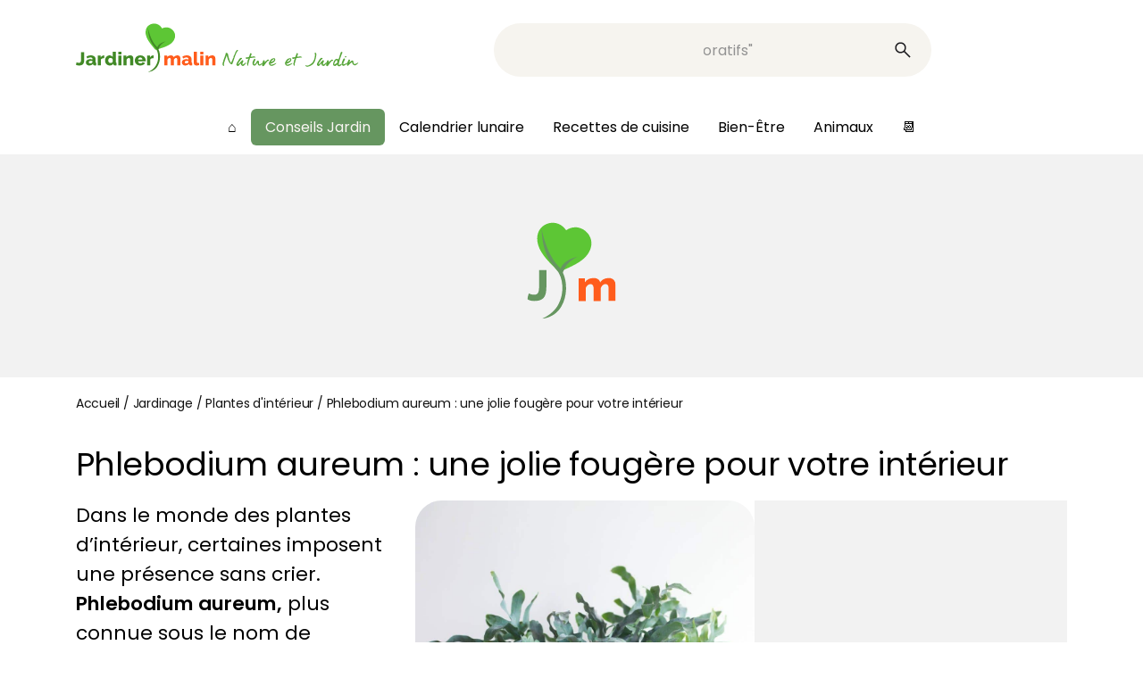

--- FILE ---
content_type: text/html; charset=UTF-8
request_url: https://www.jardiner-malin.fr/fiche/phlebodium.html
body_size: 27608
content:
<!DOCTYPE html>
<html lang="fr-FR">
<head><meta charset="UTF-8"><script>if(navigator.userAgent.match(/MSIE|Internet Explorer/i)||navigator.userAgent.match(/Trident\/7\..*?rv:11/i)){var href=document.location.href;if(!href.match(/[?&]nowprocket/)){if(href.indexOf("?")==-1){if(href.indexOf("#")==-1){document.location.href=href+"?nowprocket=1"}else{document.location.href=href.replace("#","?nowprocket=1#")}}else{if(href.indexOf("#")==-1){document.location.href=href+"&nowprocket=1"}else{document.location.href=href.replace("#","&nowprocket=1#")}}}}</script><script>(()=>{class RocketLazyLoadScripts{constructor(){this.v="2.0.4",this.userEvents=["keydown","keyup","mousedown","mouseup","mousemove","mouseover","mouseout","touchmove","touchstart","touchend","touchcancel","wheel","click","dblclick","input"],this.attributeEvents=["onblur","onclick","oncontextmenu","ondblclick","onfocus","onmousedown","onmouseenter","onmouseleave","onmousemove","onmouseout","onmouseover","onmouseup","onmousewheel","onscroll","onsubmit"]}async t(){this.i(),this.o(),/iP(ad|hone)/.test(navigator.userAgent)&&this.h(),this.u(),this.l(this),this.m(),this.k(this),this.p(this),this._(),await Promise.all([this.R(),this.L()]),this.lastBreath=Date.now(),this.S(this),this.P(),this.D(),this.O(),this.M(),await this.C(this.delayedScripts.normal),await this.C(this.delayedScripts.defer),await this.C(this.delayedScripts.async),await this.T(),await this.F(),await this.j(),await this.A(),window.dispatchEvent(new Event("rocket-allScriptsLoaded")),this.everythingLoaded=!0,this.lastTouchEnd&&await new Promise(t=>setTimeout(t,500-Date.now()+this.lastTouchEnd)),this.I(),this.H(),this.U(),this.W()}i(){this.CSPIssue=sessionStorage.getItem("rocketCSPIssue"),document.addEventListener("securitypolicyviolation",t=>{this.CSPIssue||"script-src-elem"!==t.violatedDirective||"data"!==t.blockedURI||(this.CSPIssue=!0,sessionStorage.setItem("rocketCSPIssue",!0))},{isRocket:!0})}o(){window.addEventListener("pageshow",t=>{this.persisted=t.persisted,this.realWindowLoadedFired=!0},{isRocket:!0}),window.addEventListener("pagehide",()=>{this.onFirstUserAction=null},{isRocket:!0})}h(){let t;function e(e){t=e}window.addEventListener("touchstart",e,{isRocket:!0}),window.addEventListener("touchend",function i(o){o.changedTouches[0]&&t.changedTouches[0]&&Math.abs(o.changedTouches[0].pageX-t.changedTouches[0].pageX)<10&&Math.abs(o.changedTouches[0].pageY-t.changedTouches[0].pageY)<10&&o.timeStamp-t.timeStamp<200&&(window.removeEventListener("touchstart",e,{isRocket:!0}),window.removeEventListener("touchend",i,{isRocket:!0}),"INPUT"===o.target.tagName&&"text"===o.target.type||(o.target.dispatchEvent(new TouchEvent("touchend",{target:o.target,bubbles:!0})),o.target.dispatchEvent(new MouseEvent("mouseover",{target:o.target,bubbles:!0})),o.target.dispatchEvent(new PointerEvent("click",{target:o.target,bubbles:!0,cancelable:!0,detail:1,clientX:o.changedTouches[0].clientX,clientY:o.changedTouches[0].clientY})),event.preventDefault()))},{isRocket:!0})}q(t){this.userActionTriggered||("mousemove"!==t.type||this.firstMousemoveIgnored?"keyup"===t.type||"mouseover"===t.type||"mouseout"===t.type||(this.userActionTriggered=!0,this.onFirstUserAction&&this.onFirstUserAction()):this.firstMousemoveIgnored=!0),"click"===t.type&&t.preventDefault(),t.stopPropagation(),t.stopImmediatePropagation(),"touchstart"===this.lastEvent&&"touchend"===t.type&&(this.lastTouchEnd=Date.now()),"click"===t.type&&(this.lastTouchEnd=0),this.lastEvent=t.type,t.composedPath&&t.composedPath()[0].getRootNode()instanceof ShadowRoot&&(t.rocketTarget=t.composedPath()[0]),this.savedUserEvents.push(t)}u(){this.savedUserEvents=[],this.userEventHandler=this.q.bind(this),this.userEvents.forEach(t=>window.addEventListener(t,this.userEventHandler,{passive:!1,isRocket:!0})),document.addEventListener("visibilitychange",this.userEventHandler,{isRocket:!0})}U(){this.userEvents.forEach(t=>window.removeEventListener(t,this.userEventHandler,{passive:!1,isRocket:!0})),document.removeEventListener("visibilitychange",this.userEventHandler,{isRocket:!0}),this.savedUserEvents.forEach(t=>{(t.rocketTarget||t.target).dispatchEvent(new window[t.constructor.name](t.type,t))})}m(){const t="return false",e=Array.from(this.attributeEvents,t=>"data-rocket-"+t),i="["+this.attributeEvents.join("],[")+"]",o="[data-rocket-"+this.attributeEvents.join("],[data-rocket-")+"]",s=(e,i,o)=>{o&&o!==t&&(e.setAttribute("data-rocket-"+i,o),e["rocket"+i]=new Function("event",o),e.setAttribute(i,t))};new MutationObserver(t=>{for(const n of t)"attributes"===n.type&&(n.attributeName.startsWith("data-rocket-")||this.everythingLoaded?n.attributeName.startsWith("data-rocket-")&&this.everythingLoaded&&this.N(n.target,n.attributeName.substring(12)):s(n.target,n.attributeName,n.target.getAttribute(n.attributeName))),"childList"===n.type&&n.addedNodes.forEach(t=>{if(t.nodeType===Node.ELEMENT_NODE)if(this.everythingLoaded)for(const i of[t,...t.querySelectorAll(o)])for(const t of i.getAttributeNames())e.includes(t)&&this.N(i,t.substring(12));else for(const e of[t,...t.querySelectorAll(i)])for(const t of e.getAttributeNames())this.attributeEvents.includes(t)&&s(e,t,e.getAttribute(t))})}).observe(document,{subtree:!0,childList:!0,attributeFilter:[...this.attributeEvents,...e]})}I(){this.attributeEvents.forEach(t=>{document.querySelectorAll("[data-rocket-"+t+"]").forEach(e=>{this.N(e,t)})})}N(t,e){const i=t.getAttribute("data-rocket-"+e);i&&(t.setAttribute(e,i),t.removeAttribute("data-rocket-"+e))}k(t){Object.defineProperty(HTMLElement.prototype,"onclick",{get(){return this.rocketonclick||null},set(e){this.rocketonclick=e,this.setAttribute(t.everythingLoaded?"onclick":"data-rocket-onclick","this.rocketonclick(event)")}})}S(t){function e(e,i){let o=e[i];e[i]=null,Object.defineProperty(e,i,{get:()=>o,set(s){t.everythingLoaded?o=s:e["rocket"+i]=o=s}})}e(document,"onreadystatechange"),e(window,"onload"),e(window,"onpageshow");try{Object.defineProperty(document,"readyState",{get:()=>t.rocketReadyState,set(e){t.rocketReadyState=e},configurable:!0}),document.readyState="loading"}catch(t){console.log("WPRocket DJE readyState conflict, bypassing")}}l(t){this.originalAddEventListener=EventTarget.prototype.addEventListener,this.originalRemoveEventListener=EventTarget.prototype.removeEventListener,this.savedEventListeners=[],EventTarget.prototype.addEventListener=function(e,i,o){o&&o.isRocket||!t.B(e,this)&&!t.userEvents.includes(e)||t.B(e,this)&&!t.userActionTriggered||e.startsWith("rocket-")||t.everythingLoaded?t.originalAddEventListener.call(this,e,i,o):(t.savedEventListeners.push({target:this,remove:!1,type:e,func:i,options:o}),"mouseenter"!==e&&"mouseleave"!==e||t.originalAddEventListener.call(this,e,t.savedUserEvents.push,o))},EventTarget.prototype.removeEventListener=function(e,i,o){o&&o.isRocket||!t.B(e,this)&&!t.userEvents.includes(e)||t.B(e,this)&&!t.userActionTriggered||e.startsWith("rocket-")||t.everythingLoaded?t.originalRemoveEventListener.call(this,e,i,o):t.savedEventListeners.push({target:this,remove:!0,type:e,func:i,options:o})}}J(t,e){this.savedEventListeners=this.savedEventListeners.filter(i=>{let o=i.type,s=i.target||window;return e!==o||t!==s||(this.B(o,s)&&(i.type="rocket-"+o),this.$(i),!1)})}H(){EventTarget.prototype.addEventListener=this.originalAddEventListener,EventTarget.prototype.removeEventListener=this.originalRemoveEventListener,this.savedEventListeners.forEach(t=>this.$(t))}$(t){t.remove?this.originalRemoveEventListener.call(t.target,t.type,t.func,t.options):this.originalAddEventListener.call(t.target,t.type,t.func,t.options)}p(t){let e;function i(e){return t.everythingLoaded?e:e.split(" ").map(t=>"load"===t||t.startsWith("load.")?"rocket-jquery-load":t).join(" ")}function o(o){function s(e){const s=o.fn[e];o.fn[e]=o.fn.init.prototype[e]=function(){return this[0]===window&&t.userActionTriggered&&("string"==typeof arguments[0]||arguments[0]instanceof String?arguments[0]=i(arguments[0]):"object"==typeof arguments[0]&&Object.keys(arguments[0]).forEach(t=>{const e=arguments[0][t];delete arguments[0][t],arguments[0][i(t)]=e})),s.apply(this,arguments),this}}if(o&&o.fn&&!t.allJQueries.includes(o)){const e={DOMContentLoaded:[],"rocket-DOMContentLoaded":[]};for(const t in e)document.addEventListener(t,()=>{e[t].forEach(t=>t())},{isRocket:!0});o.fn.ready=o.fn.init.prototype.ready=function(i){function s(){parseInt(o.fn.jquery)>2?setTimeout(()=>i.bind(document)(o)):i.bind(document)(o)}return"function"==typeof i&&(t.realDomReadyFired?!t.userActionTriggered||t.fauxDomReadyFired?s():e["rocket-DOMContentLoaded"].push(s):e.DOMContentLoaded.push(s)),o([])},s("on"),s("one"),s("off"),t.allJQueries.push(o)}e=o}t.allJQueries=[],o(window.jQuery),Object.defineProperty(window,"jQuery",{get:()=>e,set(t){o(t)}})}P(){const t=new Map;document.write=document.writeln=function(e){const i=document.currentScript,o=document.createRange(),s=i.parentElement;let n=t.get(i);void 0===n&&(n=i.nextSibling,t.set(i,n));const c=document.createDocumentFragment();o.setStart(c,0),c.appendChild(o.createContextualFragment(e)),s.insertBefore(c,n)}}async R(){return new Promise(t=>{this.userActionTriggered?t():this.onFirstUserAction=t})}async L(){return new Promise(t=>{document.addEventListener("DOMContentLoaded",()=>{this.realDomReadyFired=!0,t()},{isRocket:!0})})}async j(){return this.realWindowLoadedFired?Promise.resolve():new Promise(t=>{window.addEventListener("load",t,{isRocket:!0})})}M(){this.pendingScripts=[];this.scriptsMutationObserver=new MutationObserver(t=>{for(const e of t)e.addedNodes.forEach(t=>{"SCRIPT"!==t.tagName||t.noModule||t.isWPRocket||this.pendingScripts.push({script:t,promise:new Promise(e=>{const i=()=>{const i=this.pendingScripts.findIndex(e=>e.script===t);i>=0&&this.pendingScripts.splice(i,1),e()};t.addEventListener("load",i,{isRocket:!0}),t.addEventListener("error",i,{isRocket:!0}),setTimeout(i,1e3)})})})}),this.scriptsMutationObserver.observe(document,{childList:!0,subtree:!0})}async F(){await this.X(),this.pendingScripts.length?(await this.pendingScripts[0].promise,await this.F()):this.scriptsMutationObserver.disconnect()}D(){this.delayedScripts={normal:[],async:[],defer:[]},document.querySelectorAll("script[type$=rocketlazyloadscript]").forEach(t=>{t.hasAttribute("data-rocket-src")?t.hasAttribute("async")&&!1!==t.async?this.delayedScripts.async.push(t):t.hasAttribute("defer")&&!1!==t.defer||"module"===t.getAttribute("data-rocket-type")?this.delayedScripts.defer.push(t):this.delayedScripts.normal.push(t):this.delayedScripts.normal.push(t)})}async _(){await this.L();let t=[];document.querySelectorAll("script[type$=rocketlazyloadscript][data-rocket-src]").forEach(e=>{let i=e.getAttribute("data-rocket-src");if(i&&!i.startsWith("data:")){i.startsWith("//")&&(i=location.protocol+i);try{const o=new URL(i).origin;o!==location.origin&&t.push({src:o,crossOrigin:e.crossOrigin||"module"===e.getAttribute("data-rocket-type")})}catch(t){}}}),t=[...new Map(t.map(t=>[JSON.stringify(t),t])).values()],this.Y(t,"preconnect")}async G(t){if(await this.K(),!0!==t.noModule||!("noModule"in HTMLScriptElement.prototype))return new Promise(e=>{let i;function o(){(i||t).setAttribute("data-rocket-status","executed"),e()}try{if(navigator.userAgent.includes("Firefox/")||""===navigator.vendor||this.CSPIssue)i=document.createElement("script"),[...t.attributes].forEach(t=>{let e=t.nodeName;"type"!==e&&("data-rocket-type"===e&&(e="type"),"data-rocket-src"===e&&(e="src"),i.setAttribute(e,t.nodeValue))}),t.text&&(i.text=t.text),t.nonce&&(i.nonce=t.nonce),i.hasAttribute("src")?(i.addEventListener("load",o,{isRocket:!0}),i.addEventListener("error",()=>{i.setAttribute("data-rocket-status","failed-network"),e()},{isRocket:!0}),setTimeout(()=>{i.isConnected||e()},1)):(i.text=t.text,o()),i.isWPRocket=!0,t.parentNode.replaceChild(i,t);else{const i=t.getAttribute("data-rocket-type"),s=t.getAttribute("data-rocket-src");i?(t.type=i,t.removeAttribute("data-rocket-type")):t.removeAttribute("type"),t.addEventListener("load",o,{isRocket:!0}),t.addEventListener("error",i=>{this.CSPIssue&&i.target.src.startsWith("data:")?(console.log("WPRocket: CSP fallback activated"),t.removeAttribute("src"),this.G(t).then(e)):(t.setAttribute("data-rocket-status","failed-network"),e())},{isRocket:!0}),s?(t.fetchPriority="high",t.removeAttribute("data-rocket-src"),t.src=s):t.src="data:text/javascript;base64,"+window.btoa(unescape(encodeURIComponent(t.text)))}}catch(i){t.setAttribute("data-rocket-status","failed-transform"),e()}});t.setAttribute("data-rocket-status","skipped")}async C(t){const e=t.shift();return e?(e.isConnected&&await this.G(e),this.C(t)):Promise.resolve()}O(){this.Y([...this.delayedScripts.normal,...this.delayedScripts.defer,...this.delayedScripts.async],"preload")}Y(t,e){this.trash=this.trash||[];let i=!0;var o=document.createDocumentFragment();t.forEach(t=>{const s=t.getAttribute&&t.getAttribute("data-rocket-src")||t.src;if(s&&!s.startsWith("data:")){const n=document.createElement("link");n.href=s,n.rel=e,"preconnect"!==e&&(n.as="script",n.fetchPriority=i?"high":"low"),t.getAttribute&&"module"===t.getAttribute("data-rocket-type")&&(n.crossOrigin=!0),t.crossOrigin&&(n.crossOrigin=t.crossOrigin),t.integrity&&(n.integrity=t.integrity),t.nonce&&(n.nonce=t.nonce),o.appendChild(n),this.trash.push(n),i=!1}}),document.head.appendChild(o)}W(){this.trash.forEach(t=>t.remove())}async T(){try{document.readyState="interactive"}catch(t){}this.fauxDomReadyFired=!0;try{await this.K(),this.J(document,"readystatechange"),document.dispatchEvent(new Event("rocket-readystatechange")),await this.K(),document.rocketonreadystatechange&&document.rocketonreadystatechange(),await this.K(),this.J(document,"DOMContentLoaded"),document.dispatchEvent(new Event("rocket-DOMContentLoaded")),await this.K(),this.J(window,"DOMContentLoaded"),window.dispatchEvent(new Event("rocket-DOMContentLoaded"))}catch(t){console.error(t)}}async A(){try{document.readyState="complete"}catch(t){}try{await this.K(),this.J(document,"readystatechange"),document.dispatchEvent(new Event("rocket-readystatechange")),await this.K(),document.rocketonreadystatechange&&document.rocketonreadystatechange(),await this.K(),this.J(window,"load"),window.dispatchEvent(new Event("rocket-load")),await this.K(),window.rocketonload&&window.rocketonload(),await this.K(),this.allJQueries.forEach(t=>t(window).trigger("rocket-jquery-load")),await this.K(),this.J(window,"pageshow");const t=new Event("rocket-pageshow");t.persisted=this.persisted,window.dispatchEvent(t),await this.K(),window.rocketonpageshow&&window.rocketonpageshow({persisted:this.persisted})}catch(t){console.error(t)}}async K(){Date.now()-this.lastBreath>45&&(await this.X(),this.lastBreath=Date.now())}async X(){return document.hidden?new Promise(t=>setTimeout(t)):new Promise(t=>requestAnimationFrame(t))}B(t,e){return e===document&&"readystatechange"===t||(e===document&&"DOMContentLoaded"===t||(e===window&&"DOMContentLoaded"===t||(e===window&&"load"===t||e===window&&"pageshow"===t)))}static run(){(new RocketLazyLoadScripts).t()}}RocketLazyLoadScripts.run()})();</script>
	
	<meta name="viewport" content="width=device-width, initial-scale=1.0">
		
<!-- Insert these scripts at the top of your HEAD section before the CMP tags -->
<link rel="preload" as="script" href="https://securepubads.g.doubleclick.net/tag/js/gpt.js"/>
<script async="" type="text/javascript" src="https://securepubads.g.doubleclick.net/tag/js/gpt.js"></script>

<script type="rocketlazyloadscript"> 
var optidigitalQueue = optidigitalQueue || {}; 
optidigitalQueue.cmd = optidigitalQueue.cmd || [];
</script>

<!-- YOUR_SITE_CODE will be provided by your Account manager -->
<!-- adUnit must be the GAM ad unit path used at page level (suffixes can be setup at slot level -->
<script data-cfasync="false" async type='module' src='//scripts.opti-digital.com/modules/?site=jardiner-malin' id='optidigital-ad-init' data-config='{"adUnit": "/5950404/jardiner-malin.fr/fiche-jardinage"}'>
</script>

		
	<script type="rocketlazyloadscript" data-rocket-type="text/javascript" data-rocket-src="https://platform-api.sharethis.com/js/sharethis.js#property=66475ac2aa92c3001a652ba4&product=sop" async="async"></script>	<!-- Global site tag Sirdata Consent Framework -->




	<meta name='robots' content='index, follow, max-image-preview:large, max-snippet:-1, max-video-preview:-1' />
	<style>img:is([sizes="auto" i], [sizes^="auto," i]) { contain-intrinsic-size: 3000px 1500px }</style>
	
	<!-- This site is optimized with the Yoast SEO Premium plugin v24.8 (Yoast SEO v26.3) - https://yoast.com/wordpress/plugins/seo/ -->
	<title>Phlebodium : exposition, arrosage et conseils d&#039;entretien</title>
<link crossorigin data-rocket-preconnect href="https://buttons-config.sharethis.com" rel="preconnect">
<link crossorigin data-rocket-preconnect href="https://cdn.taboola.com" rel="preconnect">
<link crossorigin data-rocket-preconnect href="https://securepubads.g.doubleclick.net" rel="preconnect">
<link crossorigin data-rocket-preconnect href="https://scripts.opti-digital.com" rel="preconnect">
<link crossorigin data-rocket-preconnect href="https://platform-api.sharethis.com" rel="preconnect">
<link crossorigin data-rocket-preconnect href="https://www.googletagmanager.com" rel="preconnect">
<link crossorigin data-rocket-preconnect href="https://cdn.by.wonderpush.com" rel="preconnect"><link rel="preload" data-rocket-preload as="image" href="https://www.jardiner-malin.fr/wp-content/uploads/2022/10/Phlebodium-aureum-Polypode-dore-fougere-dinterieur-1024x929.jpg" imagesrcset="https://www.jardiner-malin.fr/wp-content/uploads/2022/10/Phlebodium-aureum-Polypode-dore-fougere-dinterieur-1024x929.jpg 1024w, https://www.jardiner-malin.fr/wp-content/uploads/2022/10/Phlebodium-aureum-Polypode-dore-fougere-dinterieur-320x290.jpg 320w, https://www.jardiner-malin.fr/wp-content/uploads/2022/10/Phlebodium-aureum-Polypode-dore-fougere-dinterieur-640x581.jpg 640w, https://www.jardiner-malin.fr/wp-content/uploads/2022/10/Phlebodium-aureum-Polypode-dore-fougere-dinterieur-300x272.jpg 300w, https://www.jardiner-malin.fr/wp-content/uploads/2022/10/Phlebodium-aureum-Polypode-dore-fougere-dinterieur.jpg 1200w" imagesizes="(max-width: 1024px) 100vw, 1024px" fetchpriority="high">
	<meta name="description" content="Apprenez à planter et entretenir le Phlebodium aureum ou polypode doré, la fougère bleue facile à cultiver et idéale en plante d’intérieur." />
	<link rel="canonical" href="https://www.jardiner-malin.fr/fiche/phlebodium.html" />
	<meta property="og:locale" content="fr_FR" />
	<meta property="og:type" content="article" />
	<meta property="og:title" content="Phlebodium : exposition, arrosage et conseils d&#039;entretien" />
	<meta property="og:description" content="Apprenez à planter et entretenir le Phlebodium aureum ou polypode doré, la fougère bleue facile à cultiver et idéale en plante d’intérieur." />
	<meta property="og:url" content="https://www.jardiner-malin.fr/fiche/phlebodium.html" />
	<meta property="og:site_name" content="Jardiner Malin : Plantes et Jardin, Potager, Cuisine" />
	<meta property="article:publisher" content="https://www.facebook.com/JardinerMalin" />
	<meta property="article:published_time" content="2026-01-09T14:50:29+00:00" />
	<meta property="article:modified_time" content="2026-01-09T14:54:03+00:00" />
	<meta property="og:image" content="https://www.jardiner-malin.fr/wp-content/uploads/2022/10/Phlebodium-aureum-Polypode-dore-fougere-dinterieur.jpg" />
	<meta property="og:image:width" content="1200" />
	<meta property="og:image:height" content="1089" />
	<meta property="og:image:type" content="image/jpeg" />
	<meta name="author" content="Christophe Dutertre" />
	<meta name="twitter:card" content="summary_large_image" />
	<meta name="twitter:label1" content="Écrit par" />
	<meta name="twitter:data1" content="Christophe Dutertre" />
	<meta name="twitter:label2" content="Durée de lecture estimée" />
	<meta name="twitter:data2" content="7 minutes" />
	<script type="application/ld+json" class="yoast-schema-graph">{"@context":"https://schema.org","@graph":[{"@type":"Article","@id":"https://www.jardiner-malin.fr/fiche/phlebodium.html#article","isPartOf":{"@id":"https://www.jardiner-malin.fr/fiche/phlebodium.html"},"author":{"name":"Christophe Dutertre","@id":"https://www.jardiner-malin.fr/#/schema/person/bdcd5a18426d13ced7381395c89932b0"},"headline":"Phlebodium aureum : une jolie fougère pour votre intérieur","datePublished":"2026-01-09T14:50:29+00:00","dateModified":"2026-01-09T14:54:03+00:00","mainEntityOfPage":{"@id":"https://www.jardiner-malin.fr/fiche/phlebodium.html"},"wordCount":1284,"publisher":{"@id":"https://www.jardiner-malin.fr/#organization"},"image":{"@id":"https://www.jardiner-malin.fr/fiche/phlebodium.html#primaryimage"},"thumbnailUrl":"https://www.jardiner-malin.fr/wp-content/uploads/2022/10/Phlebodium-aureum-Polypode-dore-fougere-dinterieur.jpg","keywords":["Fougères"],"articleSection":["Jardinage","Plantes d'intérieur"],"inLanguage":"fr-FR"},{"@type":"WebPage","@id":"https://www.jardiner-malin.fr/fiche/phlebodium.html","url":"https://www.jardiner-malin.fr/fiche/phlebodium.html","name":"Phlebodium : exposition, arrosage et conseils d'entretien","isPartOf":{"@id":"https://www.jardiner-malin.fr/#website"},"primaryImageOfPage":{"@id":"https://www.jardiner-malin.fr/fiche/phlebodium.html#primaryimage"},"image":{"@id":"https://www.jardiner-malin.fr/fiche/phlebodium.html#primaryimage"},"thumbnailUrl":"https://www.jardiner-malin.fr/wp-content/uploads/2022/10/Phlebodium-aureum-Polypode-dore-fougere-dinterieur.jpg","datePublished":"2026-01-09T14:50:29+00:00","dateModified":"2026-01-09T14:54:03+00:00","description":"Apprenez à planter et entretenir le Phlebodium aureum ou polypode doré, la fougère bleue facile à cultiver et idéale en plante d’intérieur.","breadcrumb":{"@id":"https://www.jardiner-malin.fr/fiche/phlebodium.html#breadcrumb"},"inLanguage":"fr-FR","potentialAction":[{"@type":"ReadAction","target":["https://www.jardiner-malin.fr/fiche/phlebodium.html"]}]},{"@type":"ImageObject","inLanguage":"fr-FR","@id":"https://www.jardiner-malin.fr/fiche/phlebodium.html#primaryimage","url":"https://www.jardiner-malin.fr/wp-content/uploads/2022/10/Phlebodium-aureum-Polypode-dore-fougere-dinterieur.jpg","contentUrl":"https://www.jardiner-malin.fr/wp-content/uploads/2022/10/Phlebodium-aureum-Polypode-dore-fougere-dinterieur.jpg","width":1200,"height":1089,"caption":"Phlebodium aureum - Polypode doré - fougère d'intérieur"},{"@type":"BreadcrumbList","@id":"https://www.jardiner-malin.fr/fiche/phlebodium.html#breadcrumb","itemListElement":[{"@type":"ListItem","position":1,"name":"Accueil","item":"https://www.jardiner-malin.fr/"},{"@type":"ListItem","position":2,"name":"Jardinage","item":"https://www.jardiner-malin.fr/fiche"},{"@type":"ListItem","position":3,"name":"Plantes d'intérieur","item":"https://www.jardiner-malin.fr/fiche/plantes-interieur"},{"@type":"ListItem","position":4,"name":"Phlebodium aureum : une jolie fougère pour votre intérieur"}]},{"@type":"WebSite","@id":"https://www.jardiner-malin.fr/#website","url":"https://www.jardiner-malin.fr/","name":"Jardiner Malin","description":"Jardin et potager,  plantes et calendrier lunaire pour jardiner avec la lune","publisher":{"@id":"https://www.jardiner-malin.fr/#organization"},"potentialAction":[{"@type":"SearchAction","target":{"@type":"EntryPoint","urlTemplate":"https://www.jardiner-malin.fr/?s={search_term_string}"},"query-input":{"@type":"PropertyValueSpecification","valueRequired":true,"valueName":"search_term_string"}}],"inLanguage":"fr-FR"},{"@type":"Organization","@id":"https://www.jardiner-malin.fr/#organization","name":"Jardiner Malin","alternateName":"JM","url":"https://www.jardiner-malin.fr/","logo":{"@type":"ImageObject","inLanguage":"fr-FR","@id":"https://www.jardiner-malin.fr/#/schema/logo/image/","url":"https://www.jardiner-malin.fr/wp-content/uploads/2024/07/favicon-256x256-1.png","contentUrl":"https://www.jardiner-malin.fr/wp-content/uploads/2024/07/favicon-256x256-1.png","width":256,"height":256,"caption":"Jardiner Malin"},"image":{"@id":"https://www.jardiner-malin.fr/#/schema/logo/image/"},"sameAs":["https://www.facebook.com/JardinerMalin","https://www.instagram.com/jardiner_malin_officiel/"],"description":"Jardiner Malin est un site communautaire dédié au jardin, une plateforme de conseils de culture des plantes, au jardin comme au potager ou en intérieur. Nous offrons des conseils pratiques, des astuces, et des guides pour aider les passionnés de jardinage à cultiver leur jardin de manière écologique, efficace et créative. Aider les jardiniers à réussir leur jardin en fournissant des informations fiables, accessibles et adaptées à tous les niveaux, tout en promouvant des pratiques respectueuses de la nature. Nous avons aussi une marketplace qui permet de s'équiper en ayant la possibilité d'acheter des plantes, de l'outillage, du mobilier et d'aménager son jardin. Et, puisqu'on cultive les fruits et les légumes, on retrouve aussi de bonnes recettes de cuisine de chefs. Enfin, on n'oublie pas les animaux domestiques mais aussi la faune de nos jardins.","email":"rodolphe@jardiner-malin.fr","telephone":"0240739829","foundingDate":"2009-04-01","vatID":"FR90794275990","taxID":"79427599000016","duns":"265287038","numberOfEmployees":{"@type":"QuantitativeValue","minValue":"1","maxValue":"10"}},{"@type":"Person","@id":"https://www.jardiner-malin.fr/#/schema/person/bdcd5a18426d13ced7381395c89932b0","name":"Christophe Dutertre","image":{"@type":"ImageObject","inLanguage":"fr-FR","@id":"https://www.jardiner-malin.fr/#/schema/person/image/","url":"https://secure.gravatar.com/avatar/b800e0adcedcf4a2af1efb3ee2972d2ed70427195b2725e2200b9c4a492f752f?s=96&d=blank&r=g","contentUrl":"https://secure.gravatar.com/avatar/b800e0adcedcf4a2af1efb3ee2972d2ed70427195b2725e2200b9c4a492f752f?s=96&d=blank&r=g","caption":"Christophe Dutertre"},"description":"Diplômé en aménagement paysager et amoureux des jardins, Christophe vous accompagne dans cette passion qui nous réunit. Découvertes, conseils pratiques et écologie sont au programme.","sameAs":["https://www.linkedin.com/in/christophe-dutertre/"],"url":"https://www.jardiner-malin.fr/author/dutertre"}]}</script>
	<!-- / Yoast SEO Premium plugin. -->



<style id='wp-emoji-styles-inline-css' type='text/css'>

	img.wp-smiley, img.emoji {
		display: inline !important;
		border: none !important;
		box-shadow: none !important;
		height: 1em !important;
		width: 1em !important;
		margin: 0 0.07em !important;
		vertical-align: -0.1em !important;
		background: none !important;
		padding: 0 !important;
	}
</style>
<style id='classic-theme-styles-inline-css' type='text/css'>
/*! This file is auto-generated */
.wp-block-button__link{color:#fff;background-color:#32373c;border-radius:9999px;box-shadow:none;text-decoration:none;padding:calc(.667em + 2px) calc(1.333em + 2px);font-size:1.125em}.wp-block-file__button{background:#32373c;color:#fff;text-decoration:none}
</style>
<style id='elasticpress-related-posts-style-inline-css' type='text/css'>
.editor-styles-wrapper .wp-block-elasticpress-related-posts ul,.wp-block-elasticpress-related-posts ul{list-style-type:none;padding:0}.editor-styles-wrapper .wp-block-elasticpress-related-posts ul li a>div{display:inline}

</style>
<style id='global-styles-inline-css' type='text/css'>
:root{--wp--preset--aspect-ratio--square: 1;--wp--preset--aspect-ratio--4-3: 4/3;--wp--preset--aspect-ratio--3-4: 3/4;--wp--preset--aspect-ratio--3-2: 3/2;--wp--preset--aspect-ratio--2-3: 2/3;--wp--preset--aspect-ratio--16-9: 16/9;--wp--preset--aspect-ratio--9-16: 9/16;--wp--preset--color--black: #000000;--wp--preset--color--cyan-bluish-gray: #abb8c3;--wp--preset--color--white: #ffffff;--wp--preset--color--pale-pink: #f78da7;--wp--preset--color--vivid-red: #cf2e2e;--wp--preset--color--luminous-vivid-orange: #ff6900;--wp--preset--color--luminous-vivid-amber: #fcb900;--wp--preset--color--light-green-cyan: #7bdcb5;--wp--preset--color--vivid-green-cyan: #00d084;--wp--preset--color--pale-cyan-blue: #8ed1fc;--wp--preset--color--vivid-cyan-blue: #0693e3;--wp--preset--color--vivid-purple: #9b51e0;--wp--preset--gradient--vivid-cyan-blue-to-vivid-purple: linear-gradient(135deg,rgba(6,147,227,1) 0%,rgb(155,81,224) 100%);--wp--preset--gradient--light-green-cyan-to-vivid-green-cyan: linear-gradient(135deg,rgb(122,220,180) 0%,rgb(0,208,130) 100%);--wp--preset--gradient--luminous-vivid-amber-to-luminous-vivid-orange: linear-gradient(135deg,rgba(252,185,0,1) 0%,rgba(255,105,0,1) 100%);--wp--preset--gradient--luminous-vivid-orange-to-vivid-red: linear-gradient(135deg,rgba(255,105,0,1) 0%,rgb(207,46,46) 100%);--wp--preset--gradient--very-light-gray-to-cyan-bluish-gray: linear-gradient(135deg,rgb(238,238,238) 0%,rgb(169,184,195) 100%);--wp--preset--gradient--cool-to-warm-spectrum: linear-gradient(135deg,rgb(74,234,220) 0%,rgb(151,120,209) 20%,rgb(207,42,186) 40%,rgb(238,44,130) 60%,rgb(251,105,98) 80%,rgb(254,248,76) 100%);--wp--preset--gradient--blush-light-purple: linear-gradient(135deg,rgb(255,206,236) 0%,rgb(152,150,240) 100%);--wp--preset--gradient--blush-bordeaux: linear-gradient(135deg,rgb(254,205,165) 0%,rgb(254,45,45) 50%,rgb(107,0,62) 100%);--wp--preset--gradient--luminous-dusk: linear-gradient(135deg,rgb(255,203,112) 0%,rgb(199,81,192) 50%,rgb(65,88,208) 100%);--wp--preset--gradient--pale-ocean: linear-gradient(135deg,rgb(255,245,203) 0%,rgb(182,227,212) 50%,rgb(51,167,181) 100%);--wp--preset--gradient--electric-grass: linear-gradient(135deg,rgb(202,248,128) 0%,rgb(113,206,126) 100%);--wp--preset--gradient--midnight: linear-gradient(135deg,rgb(2,3,129) 0%,rgb(40,116,252) 100%);--wp--preset--font-size--small: 13px;--wp--preset--font-size--medium: 20px;--wp--preset--font-size--large: 36px;--wp--preset--font-size--x-large: 42px;--wp--preset--spacing--20: 0.44rem;--wp--preset--spacing--30: 0.67rem;--wp--preset--spacing--40: 1rem;--wp--preset--spacing--50: 1.5rem;--wp--preset--spacing--60: 2.25rem;--wp--preset--spacing--70: 3.38rem;--wp--preset--spacing--80: 5.06rem;--wp--preset--shadow--natural: 6px 6px 9px rgba(0, 0, 0, 0.2);--wp--preset--shadow--deep: 12px 12px 50px rgba(0, 0, 0, 0.4);--wp--preset--shadow--sharp: 6px 6px 0px rgba(0, 0, 0, 0.2);--wp--preset--shadow--outlined: 6px 6px 0px -3px rgba(255, 255, 255, 1), 6px 6px rgba(0, 0, 0, 1);--wp--preset--shadow--crisp: 6px 6px 0px rgba(0, 0, 0, 1);}:where(.is-layout-flex){gap: 0.5em;}:where(.is-layout-grid){gap: 0.5em;}body .is-layout-flex{display: flex;}.is-layout-flex{flex-wrap: wrap;align-items: center;}.is-layout-flex > :is(*, div){margin: 0;}body .is-layout-grid{display: grid;}.is-layout-grid > :is(*, div){margin: 0;}:where(.wp-block-columns.is-layout-flex){gap: 2em;}:where(.wp-block-columns.is-layout-grid){gap: 2em;}:where(.wp-block-post-template.is-layout-flex){gap: 1.25em;}:where(.wp-block-post-template.is-layout-grid){gap: 1.25em;}.has-black-color{color: var(--wp--preset--color--black) !important;}.has-cyan-bluish-gray-color{color: var(--wp--preset--color--cyan-bluish-gray) !important;}.has-white-color{color: var(--wp--preset--color--white) !important;}.has-pale-pink-color{color: var(--wp--preset--color--pale-pink) !important;}.has-vivid-red-color{color: var(--wp--preset--color--vivid-red) !important;}.has-luminous-vivid-orange-color{color: var(--wp--preset--color--luminous-vivid-orange) !important;}.has-luminous-vivid-amber-color{color: var(--wp--preset--color--luminous-vivid-amber) !important;}.has-light-green-cyan-color{color: var(--wp--preset--color--light-green-cyan) !important;}.has-vivid-green-cyan-color{color: var(--wp--preset--color--vivid-green-cyan) !important;}.has-pale-cyan-blue-color{color: var(--wp--preset--color--pale-cyan-blue) !important;}.has-vivid-cyan-blue-color{color: var(--wp--preset--color--vivid-cyan-blue) !important;}.has-vivid-purple-color{color: var(--wp--preset--color--vivid-purple) !important;}.has-black-background-color{background-color: var(--wp--preset--color--black) !important;}.has-cyan-bluish-gray-background-color{background-color: var(--wp--preset--color--cyan-bluish-gray) !important;}.has-white-background-color{background-color: var(--wp--preset--color--white) !important;}.has-pale-pink-background-color{background-color: var(--wp--preset--color--pale-pink) !important;}.has-vivid-red-background-color{background-color: var(--wp--preset--color--vivid-red) !important;}.has-luminous-vivid-orange-background-color{background-color: var(--wp--preset--color--luminous-vivid-orange) !important;}.has-luminous-vivid-amber-background-color{background-color: var(--wp--preset--color--luminous-vivid-amber) !important;}.has-light-green-cyan-background-color{background-color: var(--wp--preset--color--light-green-cyan) !important;}.has-vivid-green-cyan-background-color{background-color: var(--wp--preset--color--vivid-green-cyan) !important;}.has-pale-cyan-blue-background-color{background-color: var(--wp--preset--color--pale-cyan-blue) !important;}.has-vivid-cyan-blue-background-color{background-color: var(--wp--preset--color--vivid-cyan-blue) !important;}.has-vivid-purple-background-color{background-color: var(--wp--preset--color--vivid-purple) !important;}.has-black-border-color{border-color: var(--wp--preset--color--black) !important;}.has-cyan-bluish-gray-border-color{border-color: var(--wp--preset--color--cyan-bluish-gray) !important;}.has-white-border-color{border-color: var(--wp--preset--color--white) !important;}.has-pale-pink-border-color{border-color: var(--wp--preset--color--pale-pink) !important;}.has-vivid-red-border-color{border-color: var(--wp--preset--color--vivid-red) !important;}.has-luminous-vivid-orange-border-color{border-color: var(--wp--preset--color--luminous-vivid-orange) !important;}.has-luminous-vivid-amber-border-color{border-color: var(--wp--preset--color--luminous-vivid-amber) !important;}.has-light-green-cyan-border-color{border-color: var(--wp--preset--color--light-green-cyan) !important;}.has-vivid-green-cyan-border-color{border-color: var(--wp--preset--color--vivid-green-cyan) !important;}.has-pale-cyan-blue-border-color{border-color: var(--wp--preset--color--pale-cyan-blue) !important;}.has-vivid-cyan-blue-border-color{border-color: var(--wp--preset--color--vivid-cyan-blue) !important;}.has-vivid-purple-border-color{border-color: var(--wp--preset--color--vivid-purple) !important;}.has-vivid-cyan-blue-to-vivid-purple-gradient-background{background: var(--wp--preset--gradient--vivid-cyan-blue-to-vivid-purple) !important;}.has-light-green-cyan-to-vivid-green-cyan-gradient-background{background: var(--wp--preset--gradient--light-green-cyan-to-vivid-green-cyan) !important;}.has-luminous-vivid-amber-to-luminous-vivid-orange-gradient-background{background: var(--wp--preset--gradient--luminous-vivid-amber-to-luminous-vivid-orange) !important;}.has-luminous-vivid-orange-to-vivid-red-gradient-background{background: var(--wp--preset--gradient--luminous-vivid-orange-to-vivid-red) !important;}.has-very-light-gray-to-cyan-bluish-gray-gradient-background{background: var(--wp--preset--gradient--very-light-gray-to-cyan-bluish-gray) !important;}.has-cool-to-warm-spectrum-gradient-background{background: var(--wp--preset--gradient--cool-to-warm-spectrum) !important;}.has-blush-light-purple-gradient-background{background: var(--wp--preset--gradient--blush-light-purple) !important;}.has-blush-bordeaux-gradient-background{background: var(--wp--preset--gradient--blush-bordeaux) !important;}.has-luminous-dusk-gradient-background{background: var(--wp--preset--gradient--luminous-dusk) !important;}.has-pale-ocean-gradient-background{background: var(--wp--preset--gradient--pale-ocean) !important;}.has-electric-grass-gradient-background{background: var(--wp--preset--gradient--electric-grass) !important;}.has-midnight-gradient-background{background: var(--wp--preset--gradient--midnight) !important;}.has-small-font-size{font-size: var(--wp--preset--font-size--small) !important;}.has-medium-font-size{font-size: var(--wp--preset--font-size--medium) !important;}.has-large-font-size{font-size: var(--wp--preset--font-size--large) !important;}.has-x-large-font-size{font-size: var(--wp--preset--font-size--x-large) !important;}
:where(.wp-block-post-template.is-layout-flex){gap: 1.25em;}:where(.wp-block-post-template.is-layout-grid){gap: 1.25em;}
:where(.wp-block-columns.is-layout-flex){gap: 2em;}:where(.wp-block-columns.is-layout-grid){gap: 2em;}
:root :where(.wp-block-pullquote){font-size: 1.5em;line-height: 1.6;}
</style>
<link rel='stylesheet' id='ep_general_styles-css' href='https://www.jardiner-malin.fr/wp-content/plugins/elasticpress/dist/css/general-styles.css?ver=66295efe92a630617c00' type='text/css' media='all' />
<link rel='stylesheet' id='super-elastic-autocomplete-css' href='https://www.jardiner-malin.fr/wp-content/plugins/super-elastic/assets/css/autocomplete.css?ver=1.1.6' type='text/css' media='all' />
<link rel='stylesheet' id='main-styles-css' href='https://www.jardiner-malin.fr/wp-content/cache/background-css/1/www.jardiner-malin.fr/wp-content/themes/jm24/assets/css/styles.min.css?ver=58&wpr_t=1768810409' type='text/css' media='all' />
<link rel='stylesheet' id='elasticpress-facets-css' href='https://www.jardiner-malin.fr/wp-content/plugins/elasticpress/dist/css/facets-styles.css?ver=e96caca972beab457d95' type='text/css' media='all' />
<link rel='stylesheet' id='sib-front-css-css' href='https://www.jardiner-malin.fr/wp-content/cache/background-css/1/www.jardiner-malin.fr/wp-content/plugins/mailin/css/mailin-front.css?ver=c498474eb7e4c9cc11dbd77ab92b5bf9&wpr_t=1768810409' type='text/css' media='all' />
<script type="text/javascript" src="https://www.jardiner-malin.fr/wp-includes/js/jquery/jquery.min.js?ver=3.7.1" id="jquery-core-js"></script>
<script type="text/javascript" src="https://www.jardiner-malin.fr/wp-includes/js/jquery/jquery-migrate.min.js?ver=3.4.1" id="jquery-migrate-js" data-rocket-defer defer></script>
<script type="text/javascript" id="sib-front-js-js-extra">
/* <![CDATA[ */
var sibErrMsg = {"invalidMail":"Veuillez entrer une adresse e-mail valide.","requiredField":"Veuillez compl\u00e9ter les champs obligatoires.","invalidDateFormat":"Veuillez entrer une date valide.","invalidSMSFormat":"Veuillez entrer une num\u00e9ro de t\u00e9l\u00e9phone valide."};
var ajax_sib_front_object = {"ajax_url":"https:\/\/www.jardiner-malin.fr\/wp-admin\/admin-ajax.php","ajax_nonce":"7e9c865dd0","flag_url":"https:\/\/www.jardiner-malin.fr\/wp-content\/plugins\/mailin\/img\/flags\/"};
/* ]]> */
</script>
<script type="rocketlazyloadscript" data-rocket-type="text/javascript" data-rocket-src="https://www.jardiner-malin.fr/wp-content/plugins/mailin/js/mailin-front.js?ver=1762775629" id="sib-front-js-js" data-rocket-defer defer></script>
<!-- Google Analytics Code Snippet By GA4WP --><script type="rocketlazyloadscript" async data-rocket-src="https://www.googletagmanager.com/gtag/js?id=G-MQZMLW48ZC"></script>
		<script type="rocketlazyloadscript">
		  window.dataLayer = window.dataLayer || [];
		  function gtag(){dataLayer.push(arguments);}
		  gtag('js', new Date());gtag('config', 'G-MQZMLW48ZC', {'link_attribution': true,'anonymize_ip': true});</script> <!- end of Google Analytics Code Snippet by GA4WP--><meta name="p:domain_verify" content="8f4ce91dc0b7bc7cd92956ec206bc491"/><script type="rocketlazyloadscript">document.documentElement.className += " js";</script>
<script type="rocketlazyloadscript" data-rocket-type="text/javascript" data-rocket-src="https://cdn.by.wonderpush.com/sdk/1.1/wonderpush-loader.min.js" async></script>
<script type="rocketlazyloadscript" data-rocket-type="text/javascript">
  window.WonderPush = window.WonderPush || [];
  window.WonderPush.push(['init', {"customDomain":"https:\/\/www.jardiner-malin.fr\/wp-content\/plugins\/mailin\/","serviceWorkerUrl":"wonderpush-worker-loader.min.js?webKey=bfae2c86b337557700b09a9688ea7496af3cdb7a4c34acd03455af72b1be05c5","frameUrl":"wonderpush.min.html","webKey":"bfae2c86b337557700b09a9688ea7496af3cdb7a4c34acd03455af72b1be05c5"}]);
</script>			<script type="rocketlazyloadscript" data-rocket-type="text/javascript">
			window._taboola = window._taboola || [];
			_taboola.push({article:'auto'});
			!function (e, f, u, i) {
				if (!document.getElementById(i)){
				e.async = 1;
				e.src = u;
				e.id = i;
				f.parentNode.insertBefore(e, f);
				}
			}(document.createElement('script'),
			document.getElementsByTagName('script')[0],
			'//cdn.taboola.com/libtrc/jardinermalin-new/loader.js',
			'tb_loader_script');
			if(window.performance && typeof window.performance.mark == 'function')
				{window.performance.mark('tbl_ic');}
			</script>
			<link rel="icon" href="https://www.jardiner-malin.fr/wp-content/uploads/2025/10/favicon-96x96-1-42x42.png" sizes="32x32" />
<link rel="icon" href="https://www.jardiner-malin.fr/wp-content/uploads/2025/10/favicon-96x96-1.png" sizes="192x192" />
<link rel="apple-touch-icon" href="https://www.jardiner-malin.fr/wp-content/uploads/2025/10/favicon-96x96-1.png" />
<meta name="msapplication-TileImage" content="https://www.jardiner-malin.fr/wp-content/uploads/2025/10/favicon-96x96-1.png" />
		<style type="text/css" id="wp-custom-css">
			.table-semis {
    width: 100%;
    border-collapse: collapse;
}
.table-semis th, .table-semis td {
    border: 1px solid #ddd;
    padding: 10px;
    text-align: left;
}
.table-semis th {
    background-color: #f4f4f4;
    font-weight: bold;
}
.table-semis-container {
    overflow-x: auto;

/* Empêche les tableaux d’élargir la page */
.table-semis-container {
    width: 100%;
    max-width: 100%;
    overflow-x: auto; /* Active le défilement horizontal si besoin */
    display: block;
}

/* Applique une largeur flexible aux colonnes */
.table-semis {
    width: 100%;
    max-width: 100%;
    border-collapse: collapse;
    table-layout: auto; /* Les colonnes s'adaptent au contenu */
}

/* Gère les cellules pour éviter les débordements */
.table-semis th, .table-semis td {
    border: 1px solid #ddd;
    padding: 10px;
    text-align: left;
    white-space: normal; /* Permet le retour à la ligne */
    word-wrap: break-word; /* Coupe les mots si nécessaire */
}

/* Optimisation pour les écrans mobiles */
@media (max-width: 768px) {
    .table-semis {
        display: block;
        overflow-x: auto;
    }
    
    .table-semis th, .table-semis td {
        white-space: normal; /* Assure le retour à la ligne sur mobile */
    }
}

.post-actions:before {
  content: '';
  display: none !important;
}

.post-actions {
  font-size: 0 !important;
  color: transparent !important;
  height: 0 !important;
  line-height: 0 !important;
  overflow: hidden !important;
}
		</style>
		<noscript><style id="rocket-lazyload-nojs-css">.rll-youtube-player, [data-lazy-src]{display:none !important;}</style></noscript><style id="rocket-lazyrender-inline-css">[data-wpr-lazyrender] {content-visibility: auto;}</style><style id="wpr-lazyload-bg-container"></style><style id="wpr-lazyload-bg-exclusion"></style>
<noscript>
<style id="wpr-lazyload-bg-nostyle">.user-icon{--wpr-bg-830c77a9-14cb-4c84-98ad-06a55b809df7: url('https://www.jardiner-malin.fr/wp-content/themes/jm24/assets/img/account_circle.svg');}.toggle-submenu{--wpr-bg-d5aa92ff-c301-4649-a35f-bd462125426e: url('https://www.jardiner-malin.fr/wp-content/themes/jm24/assets/img/arrow-details.svg');}.front-calendrier-lunaire .calendrier-lunaire::before{--wpr-bg-763c85ec-5d01-4d3d-af8a-998a3990a7d1: url('https://www.jardiner-malin.fr/wp-content/themes/jm24/assets/img/icon-calendar.svg');}.video-button{--wpr-bg-ff521fdd-4e70-4ade-a133-9c1b94698146: url('https://www.jardiner-malin.fr/wp-content/themes/jm24/assets/img/youtube.svg');}.conseil::before,.more-posts::before{--wpr-bg-d99c541b-53e3-45bc-931e-758fe84fcad1: url('https://www.jardiner-malin.fr/wp-content/themes/jm24/assets/img/attach.svg');}.LoveLabel{--wpr-bg-31c6844d-99d2-4435-aba1-24073fa23b74: url('https://www.jardiner-malin.fr/wp-content/themes/jm24/assets/img/like.svg');}.communaute__comments__item__summary::after{--wpr-bg-dddc8769-9225-42a4-9734-58342b683166: url('https://www.jardiner-malin.fr/wp-content/themes/jm24/assets/img/arrow-details.svg');}.more-posts::before{--wpr-bg-65d3ed2a-299b-4e1b-965a-617ace59f99e: url('https://www.jardiner-malin.fr/wp-content/themes/jm24/assets/img/list.svg');}.sharer button{--wpr-bg-20ec3f40-5182-4c5b-92b3-4c74462b75b4: url('https://www.jardiner-malin.fr/wp-content/themes/jm24/assets/img/share.svg');}.sib-country-block .sib-toggle .sib-cflags{--wpr-bg-5ce97d62-5322-4f4b-be91-9f7d4ddcdd28: url('https://www.jardiner-malin.fr/wp-content/plugins/mailin/img/flags/fr.png');}.sib-sms-field ul.sib-country-list li .sib-flag-box .sib-flag{--wpr-bg-c369261a-cf89-442f-894d-887cd08b7901: url('https://www.jardiner-malin.fr/wp-content/plugins/mailin/img/flags/ad.png');}</style>
</noscript>
<script type="application/javascript">const rocket_pairs = [{"selector":".user-icon","style":".user-icon{--wpr-bg-830c77a9-14cb-4c84-98ad-06a55b809df7: url('https:\/\/www.jardiner-malin.fr\/wp-content\/themes\/jm24\/assets\/img\/account_circle.svg');}","hash":"830c77a9-14cb-4c84-98ad-06a55b809df7","url":"https:\/\/www.jardiner-malin.fr\/wp-content\/themes\/jm24\/assets\/img\/account_circle.svg"},{"selector":".toggle-submenu","style":".toggle-submenu{--wpr-bg-d5aa92ff-c301-4649-a35f-bd462125426e: url('https:\/\/www.jardiner-malin.fr\/wp-content\/themes\/jm24\/assets\/img\/arrow-details.svg');}","hash":"d5aa92ff-c301-4649-a35f-bd462125426e","url":"https:\/\/www.jardiner-malin.fr\/wp-content\/themes\/jm24\/assets\/img\/arrow-details.svg"},{"selector":".front-calendrier-lunaire .calendrier-lunaire","style":".front-calendrier-lunaire .calendrier-lunaire::before{--wpr-bg-763c85ec-5d01-4d3d-af8a-998a3990a7d1: url('https:\/\/www.jardiner-malin.fr\/wp-content\/themes\/jm24\/assets\/img\/icon-calendar.svg');}","hash":"763c85ec-5d01-4d3d-af8a-998a3990a7d1","url":"https:\/\/www.jardiner-malin.fr\/wp-content\/themes\/jm24\/assets\/img\/icon-calendar.svg"},{"selector":".video-button","style":".video-button{--wpr-bg-ff521fdd-4e70-4ade-a133-9c1b94698146: url('https:\/\/www.jardiner-malin.fr\/wp-content\/themes\/jm24\/assets\/img\/youtube.svg');}","hash":"ff521fdd-4e70-4ade-a133-9c1b94698146","url":"https:\/\/www.jardiner-malin.fr\/wp-content\/themes\/jm24\/assets\/img\/youtube.svg"},{"selector":".conseil,.more-posts","style":".conseil::before,.more-posts::before{--wpr-bg-d99c541b-53e3-45bc-931e-758fe84fcad1: url('https:\/\/www.jardiner-malin.fr\/wp-content\/themes\/jm24\/assets\/img\/attach.svg');}","hash":"d99c541b-53e3-45bc-931e-758fe84fcad1","url":"https:\/\/www.jardiner-malin.fr\/wp-content\/themes\/jm24\/assets\/img\/attach.svg"},{"selector":".LoveLabel","style":".LoveLabel{--wpr-bg-31c6844d-99d2-4435-aba1-24073fa23b74: url('https:\/\/www.jardiner-malin.fr\/wp-content\/themes\/jm24\/assets\/img\/like.svg');}","hash":"31c6844d-99d2-4435-aba1-24073fa23b74","url":"https:\/\/www.jardiner-malin.fr\/wp-content\/themes\/jm24\/assets\/img\/like.svg"},{"selector":".communaute__comments__item__summary","style":".communaute__comments__item__summary::after{--wpr-bg-dddc8769-9225-42a4-9734-58342b683166: url('https:\/\/www.jardiner-malin.fr\/wp-content\/themes\/jm24\/assets\/img\/arrow-details.svg');}","hash":"dddc8769-9225-42a4-9734-58342b683166","url":"https:\/\/www.jardiner-malin.fr\/wp-content\/themes\/jm24\/assets\/img\/arrow-details.svg"},{"selector":".more-posts","style":".more-posts::before{--wpr-bg-65d3ed2a-299b-4e1b-965a-617ace59f99e: url('https:\/\/www.jardiner-malin.fr\/wp-content\/themes\/jm24\/assets\/img\/list.svg');}","hash":"65d3ed2a-299b-4e1b-965a-617ace59f99e","url":"https:\/\/www.jardiner-malin.fr\/wp-content\/themes\/jm24\/assets\/img\/list.svg"},{"selector":".sharer button","style":".sharer button{--wpr-bg-20ec3f40-5182-4c5b-92b3-4c74462b75b4: url('https:\/\/www.jardiner-malin.fr\/wp-content\/themes\/jm24\/assets\/img\/share.svg');}","hash":"20ec3f40-5182-4c5b-92b3-4c74462b75b4","url":"https:\/\/www.jardiner-malin.fr\/wp-content\/themes\/jm24\/assets\/img\/share.svg"},{"selector":".sib-country-block .sib-toggle .sib-cflags","style":".sib-country-block .sib-toggle .sib-cflags{--wpr-bg-5ce97d62-5322-4f4b-be91-9f7d4ddcdd28: url('https:\/\/www.jardiner-malin.fr\/wp-content\/plugins\/mailin\/img\/flags\/fr.png');}","hash":"5ce97d62-5322-4f4b-be91-9f7d4ddcdd28","url":"https:\/\/www.jardiner-malin.fr\/wp-content\/plugins\/mailin\/img\/flags\/fr.png"},{"selector":".sib-sms-field ul.sib-country-list li .sib-flag-box .sib-flag","style":".sib-sms-field ul.sib-country-list li .sib-flag-box .sib-flag{--wpr-bg-c369261a-cf89-442f-894d-887cd08b7901: url('https:\/\/www.jardiner-malin.fr\/wp-content\/plugins\/mailin\/img\/flags\/ad.png');}","hash":"c369261a-cf89-442f-894d-887cd08b7901","url":"https:\/\/www.jardiner-malin.fr\/wp-content\/plugins\/mailin\/img\/flags\/ad.png"}]; const rocket_excluded_pairs = [];</script><meta name="generator" content="WP Rocket 3.20.0.3" data-wpr-features="wpr_lazyload_css_bg_img wpr_delay_js wpr_defer_js wpr_lazyload_images wpr_preconnect_external_domains wpr_automatic_lazy_rendering wpr_oci wpr_preload_links wpr_desktop" /></head>
<body class="wp-singular post-template-default single single-post postid-119001 single-format-standard wp-theme-jm24">
<header  class="header-site__main">
			<a href="https://www.jardiner-malin.fr/" class="header-site__logo">
			<img src="https://www.jardiner-malin.fr/wp-content/themes/jm24/assets/img/logo-jardiner-malin.svg" alt="Jardiner Malin : Plantes et Jardin, Potager, Cuisine">
		</a>
			
	<div  class="searchform">
		<form class="searchform__form" action="https://www.jardiner-malin.fr/" method="get">
		<label for="s" class="searchform__label">Recherche, ex: "pots décoratifs"</label>
		<input type="search" name="s" id="s" class="searchform__input search-field" placeholder>
		<input type="submit" value="Rechercher" class="searchform__submit">
		</form>
	</div>
		<div  class="last-header-section">
		<button class="open-search" type="button" onclick="document.body.classList.toggle('visible-searchform');document.querySelector('.searchform__input').focus()" type="button" aria-label="Afficher ou masquer le formulaire de recherche"></button>
		<button class="open-menu" type="button" onclick="document.body.classList.toggle('menu-is-open')" type="button" aria-label="Afficher ou masquer le menu">
			<div class="menu-btn_w">
				<div class="menu-btn_1 menu-btn_i"></div>
				<div class="menu-btn_2 menu-btn_i"></div>
				<div class="menu-btn_3 menu-btn_i"></div>
			</div>
		</button>
	</div>
</header>
<nav class="header-site__menu__wrapper"><ul id="menu-menu-principal" class="header-site__menu"><li id="menu-item-153586" class="menu-item menu-item-type-custom menu-item-object-custom menu-item-home menu-item-153586"><a href="https://www.jardiner-malin.fr/">⌂</a></li>
<li id="menu-item-50991" class="menu-item menu-item-type-taxonomy menu-item-object-category current-post-ancestor current-menu-parent current-post-parent menu-item-has-children menu-item-50991"><a href="https://www.jardiner-malin.fr/fiche">Conseils Jardin</a><button class="toggle-submenu" aria-expanded="false" onclick="this.parentElement.querySelector('.sub-menu').classList.toggle('sub-menu-visible'); this.setAttribute('aria-expanded', this.getAttribute('aria-expanded') === 'true' ? 'false' : 'true');"></button>
<ul class="sub-menu">
	<li id="menu-item-50995" class="menu-item menu-item-type-taxonomy menu-item-object-category menu-item-has-children menu-item-50995"><a href="https://www.jardiner-malin.fr/fiche/fleur">Plantes et Fleurs</a><button class="toggle-submenu" aria-expanded="false" onclick="this.parentElement.querySelector('.sub-menu').classList.toggle('sub-menu-visible'); this.setAttribute('aria-expanded', this.getAttribute('aria-expanded') === 'true' ? 'false' : 'true');"></button>
	<ul class="sub-menu">
		<li id="menu-item-51002" class="menu-item menu-item-type-taxonomy menu-item-object-category menu-item-51002"><a href="https://www.jardiner-malin.fr/fiche/fleur/bulbe-fleur">Fleurs à bulbes</a></li>
		<li id="menu-item-162522" class="menu-item menu-item-type-custom menu-item-object-custom menu-item-162522"><a href="https://www.jardiner-malin.fr/fiche/fleur/graminee">Graminées</a></li>
		<li id="menu-item-50998" class="menu-item menu-item-type-taxonomy menu-item-object-category menu-item-50998"><a href="https://www.jardiner-malin.fr/fiche/plante-grimpante">Plantes grimpantes</a></li>
		<li id="menu-item-162572" class="menu-item menu-item-type-custom menu-item-object-custom menu-item-162572"><a href="https://www.jardiner-malin.fr/fiche/fleur/plante-fleur-ombre">Plantes pour l&rsquo;ombre</a></li>
		<li id="menu-item-168571" class="menu-item menu-item-type-custom menu-item-object-custom menu-item-168571"><a href="https://www.jardiner-malin.fr/fiche/fleur/plante-aquatique">Plantes aquatiques</a></li>
	</ul>
</li>
	<li id="menu-item-50997" class="menu-item menu-item-type-taxonomy menu-item-object-category menu-item-has-children menu-item-50997"><a href="https://www.jardiner-malin.fr/fiche/arbuste">Arbres et arbustes</a><button class="toggle-submenu" aria-expanded="false" onclick="this.parentElement.querySelector('.sub-menu').classList.toggle('sub-menu-visible'); this.setAttribute('aria-expanded', this.getAttribute('aria-expanded') === 'true' ? 'false' : 'true');"></button>
	<ul class="sub-menu">
		<li id="menu-item-161714" class="menu-item menu-item-type-custom menu-item-object-custom menu-item-161714"><a href="https://www.jardiner-malin.fr/fiche/arbuste/azalee">Azalée</a></li>
		<li id="menu-item-161712" class="menu-item menu-item-type-custom menu-item-object-custom menu-item-161712"><a href="https://www.jardiner-malin.fr/fiche/arbuste/camelia-culture-varietes">Camélia</a></li>
		<li id="menu-item-161644" class="menu-item menu-item-type-custom menu-item-object-custom menu-item-161644"><a href="https://www.jardiner-malin.fr/fiche/hortensia-varietes-conseils">Hortensia</a></li>
		<li id="menu-item-161627" class="menu-item menu-item-type-custom menu-item-object-custom menu-item-161627"><a href="https://www.jardiner-malin.fr/fiche/bambou-variete-conseil">Bambou</a></li>
		<li id="menu-item-162282" class="menu-item menu-item-type-custom menu-item-object-custom menu-item-162282"><a href="https://www.jardiner-malin.fr/fiche/arbuste/arbuste-persistant">Arbustes persistants</a></li>
		<li id="menu-item-162358" class="menu-item menu-item-type-custom menu-item-object-custom menu-item-162358"><a href="https://www.jardiner-malin.fr/fiche/arbuste/arbuste-a-fleurs">Arbustes à fleurs</a></li>
		<li id="menu-item-162326" class="menu-item menu-item-type-custom menu-item-object-custom menu-item-162326"><a href="https://www.jardiner-malin.fr/fiche/arbuste/arbuste-de-haie">Arbustes de haie</a></li>
		<li id="menu-item-162373" class="menu-item menu-item-type-custom menu-item-object-custom menu-item-162373"><a href="https://www.jardiner-malin.fr/fiche/arbuste/arbre-a-fleurs">Arbres à fleurs</a></li>
		<li id="menu-item-163341" class="menu-item menu-item-type-custom menu-item-object-custom menu-item-163341"><a href="https://www.jardiner-malin.fr/fiche/arbuste/conifere-culture-varietes">Conifères</a></li>
		<li id="menu-item-162218" class="menu-item menu-item-type-custom menu-item-object-custom menu-item-162218"><a href="https://www.jardiner-malin.fr/fiche/arbuste/palmier-exterieur-varietes">Palmiers d&rsquo;extérieur</a></li>
	</ul>
</li>
	<li id="menu-item-50996" class="menu-item menu-item-type-taxonomy menu-item-object-category current-post-ancestor current-menu-parent current-post-parent menu-item-has-children menu-item-50996"><a href="https://www.jardiner-malin.fr/fiche/plantes-interieur">Plantes d&rsquo;interieur</a><button class="toggle-submenu" aria-expanded="false" onclick="this.parentElement.querySelector('.sub-menu').classList.toggle('sub-menu-visible'); this.setAttribute('aria-expanded', this.getAttribute('aria-expanded') === 'true' ? 'false' : 'true');"></button>
	<ul class="sub-menu">
		<li id="menu-item-162120" class="menu-item menu-item-type-custom menu-item-object-custom menu-item-162120"><a href="https://www.jardiner-malin.fr/tag/plante-interieur">Plantes vertes</a></li>
		<li id="menu-item-162165" class="menu-item menu-item-type-custom menu-item-object-custom menu-item-162165"><a href="https://www.jardiner-malin.fr/fiche/plantes-interieur/fleurs">Plantes fleuries</a></li>
		<li id="menu-item-162077" class="menu-item menu-item-type-custom menu-item-object-custom menu-item-162077"><a href="https://www.jardiner-malin.fr/fiche/amaryllis.html">Amaryllis</a></li>
		<li id="menu-item-162185" class="menu-item menu-item-type-custom menu-item-object-custom menu-item-162185"><a href="https://www.jardiner-malin.fr/fiche/plantes-interieur/palmier">Palmiers d&rsquo;intérieur</a></li>
		<li id="menu-item-162078" class="menu-item menu-item-type-custom menu-item-object-custom menu-item-162078"><a href="https://www.jardiner-malin.fr/fiche/schlumbergera.html">Cactus de Noël</a></li>
		<li id="menu-item-161624" class="menu-item menu-item-type-custom menu-item-object-custom menu-item-161624"><a href="https://www.jardiner-malin.fr/fiche/orchidee-conseils-varietes">Orchidées</a></li>
		<li id="menu-item-162076" class="menu-item menu-item-type-custom menu-item-object-custom menu-item-162076"><a href="https://www.jardiner-malin.fr/fiche/poinsettia-poinsetia.html">Poinsettia</a></li>
	</ul>
</li>
	<li id="menu-item-50994" class="menu-item menu-item-type-taxonomy menu-item-object-category menu-item-has-children menu-item-50994"><a href="https://www.jardiner-malin.fr/fiche/potager">Potager et legumes</a><button class="toggle-submenu" aria-expanded="false" onclick="this.parentElement.querySelector('.sub-menu').classList.toggle('sub-menu-visible'); this.setAttribute('aria-expanded', this.getAttribute('aria-expanded') === 'true' ? 'false' : 'true');"></button>
	<ul class="sub-menu">
		<li id="menu-item-161844" class="menu-item menu-item-type-custom menu-item-object-custom menu-item-161844"><a href="https://www.jardiner-malin.fr/fiche/potager/aubergine-culture-varietes">Aubergine</a></li>
		<li id="menu-item-169613" class="menu-item menu-item-type-custom menu-item-object-custom menu-item-169613"><a href="https://www.jardiner-malin.fr/fiche/potager/betteravehttps://www.jardiner-malin.fr/fiche/potager/betterave">Betterave</a></li>
		<li id="menu-item-161745" class="menu-item menu-item-type-custom menu-item-object-custom menu-item-161745"><a href="https://www.jardiner-malin.fr/fiche/potager/carotte">Carotte</a></li>
		<li id="menu-item-161732" class="menu-item menu-item-type-custom menu-item-object-custom menu-item-161732"><a href="https://www.jardiner-malin.fr/fiche/potager/choux-culture-varietes">Choux</a></li>
		<li id="menu-item-161740" class="menu-item menu-item-type-custom menu-item-object-custom menu-item-161740"><a href="https://www.jardiner-malin.fr/fiche/potager/courge">Courges et courgette</a></li>
		<li id="menu-item-169614" class="menu-item menu-item-type-custom menu-item-object-custom menu-item-169614"><a href="https://www.jardiner-malin.fr/fiche/potager/haricot">Haricot</a></li>
		<li id="menu-item-161940" class="menu-item menu-item-type-custom menu-item-object-custom menu-item-161940"><a href="https://www.jardiner-malin.fr/fiche/potager/navet-culture-varietes">Navet</a></li>
		<li id="menu-item-51000" class="menu-item menu-item-type-taxonomy menu-item-object-category menu-item-51000"><a href="https://www.jardiner-malin.fr/fiche/plante-aromatique">Plantes aromatiques</a></li>
		<li id="menu-item-161744" class="menu-item menu-item-type-custom menu-item-object-custom menu-item-161744"><a href="https://www.jardiner-malin.fr/fiche/potager/poireau-culture-varietes">Poireau</a></li>
		<li id="menu-item-161738" class="menu-item menu-item-type-custom menu-item-object-custom menu-item-161738"><a href="https://www.jardiner-malin.fr/fiche/potager/pomme-de-terre-culture-varietes">Pomme de terre</a></li>
		<li id="menu-item-161743" class="menu-item menu-item-type-custom menu-item-object-custom menu-item-161743"><a href="https://www.jardiner-malin.fr/fiche/potager/radis-culture-varietes">Radis</a></li>
		<li id="menu-item-161684" class="menu-item menu-item-type-custom menu-item-object-custom menu-item-161684"><a href="https://www.jardiner-malin.fr/fiche/potager/salade-culture-potager">Salades</a></li>
		<li id="menu-item-161676" class="menu-item menu-item-type-custom menu-item-object-custom menu-item-161676"><a href="https://www.jardiner-malin.fr/fiche/potager/tomate-culture-variete">Tomate</a></li>
	</ul>
</li>
	<li id="menu-item-51006" class="menu-item menu-item-type-taxonomy menu-item-object-category menu-item-has-children menu-item-51006"><a href="https://www.jardiner-malin.fr/fiche/arbre-fruitier">Fruitiers</a><button class="toggle-submenu" aria-expanded="false" onclick="this.parentElement.querySelector('.sub-menu').classList.toggle('sub-menu-visible'); this.setAttribute('aria-expanded', this.getAttribute('aria-expanded') === 'true' ? 'false' : 'true');"></button>
	<ul class="sub-menu">
		<li id="menu-item-51001" class="menu-item menu-item-type-taxonomy menu-item-object-category menu-item-51001"><a href="https://www.jardiner-malin.fr/fiche/agrume-fiche">Agrumes</a></li>
		<li id="menu-item-161811" class="menu-item menu-item-type-custom menu-item-object-custom menu-item-161811"><a href="https://www.jardiner-malin.fr/fiche/plaqueminier-arbre-a-kaki.html">Kaki</a></li>
		<li id="menu-item-161762" class="menu-item menu-item-type-custom menu-item-object-custom menu-item-161762"><a href="https://www.jardiner-malin.fr/fiche/arbre-fruitier/pecher-nectarinier-culture-varietes">Pêcher et nectarinier</a></li>
		<li id="menu-item-161746" class="menu-item menu-item-type-custom menu-item-object-custom menu-item-161746"><a href="https://www.jardiner-malin.fr/fiche/arbre-fruitier/pommier-culture-varietes">Pommier</a></li>
		<li id="menu-item-161753" class="menu-item menu-item-type-custom menu-item-object-custom menu-item-161753"><a href="https://www.jardiner-malin.fr/fiche/arbre-fruitier/abricotier-culture-varietes">Abricotier</a></li>
		<li id="menu-item-161777" class="menu-item menu-item-type-custom menu-item-object-custom menu-item-161777"><a href="https://www.jardiner-malin.fr/fiche/arbre-fruitier/cassissier-culture-varietes">Cassissier</a></li>
		<li id="menu-item-161779" class="menu-item menu-item-type-custom menu-item-object-custom menu-item-161779"><a href="https://www.jardiner-malin.fr/fiche/arbre-fruitier/vigne-culture-varietes">Vigne</a></li>
		<li id="menu-item-161752" class="menu-item menu-item-type-custom menu-item-object-custom menu-item-161752"><a href="https://www.jardiner-malin.fr/fiche/arbre-fruitier/cerisier-culture-varietes">Cerisier</a></li>
		<li id="menu-item-161768" class="menu-item menu-item-type-custom menu-item-object-custom menu-item-161768"><a href="https://www.jardiner-malin.fr/fiche/figuier.html">Figuier</a></li>
		<li id="menu-item-161761" class="menu-item menu-item-type-custom menu-item-object-custom menu-item-161761"><a href="https://www.jardiner-malin.fr/fiche/arbre-fruitier/fraisier">Fraisier</a></li>
		<li id="menu-item-161757" class="menu-item menu-item-type-custom menu-item-object-custom menu-item-161757"><a href="https://www.jardiner-malin.fr/fiche/arbre-fruitier/framboisier-culture-varietes">Framboisier</a></li>
		<li id="menu-item-161770" class="menu-item menu-item-type-custom menu-item-object-custom menu-item-161770"><a href="https://www.jardiner-malin.fr/fiche/arbre-fruitier/groseillier-culture-varietes">Groseillier</a></li>
		<li id="menu-item-161755" class="menu-item menu-item-type-custom menu-item-object-custom menu-item-161755"><a href="https://www.jardiner-malin.fr/fiche/arbre-fruitier/kiwi">Kiwi</a></li>
		<li id="menu-item-161771" class="menu-item menu-item-type-custom menu-item-object-custom menu-item-161771"><a href="https://www.jardiner-malin.fr/fiche/myrtille-myrtillier.html">Myrtillier</a></li>
		<li id="menu-item-162577" class="menu-item menu-item-type-custom menu-item-object-custom menu-item-162577"><a href="https://www.jardiner-malin.fr/fiche/arbre-fruitier/olivier-culture-varietes">Olivier</a></li>
		<li id="menu-item-161751" class="menu-item menu-item-type-custom menu-item-object-custom menu-item-161751"><a href="https://www.jardiner-malin.fr/fiche/arbre-fruitier/poirier">Poirier</a></li>
		<li id="menu-item-170273" class="menu-item menu-item-type-custom menu-item-object-custom menu-item-170273"><a href="https://www.jardiner-malin.fr/fiche/arbre-fruitier/pommier-culture-varietes">Pommier</a></li>
		<li id="menu-item-161750" class="menu-item menu-item-type-custom menu-item-object-custom menu-item-161750"><a href="https://www.jardiner-malin.fr/fiche/arbre-fruitier/prunier-culture-varietes">Prunier</a></li>
	</ul>
</li>
	<li id="menu-item-51004" class="menu-item menu-item-type-taxonomy menu-item-object-category menu-item-51004"><a href="https://www.jardiner-malin.fr/fiche/rosier-fiche">Rosiers</a></li>
	<li id="menu-item-50999" class="menu-item menu-item-type-taxonomy menu-item-object-category menu-item-50999"><a href="https://www.jardiner-malin.fr/fiche/traitement">Maladies et parasites</a></li>
	<li id="menu-item-51003" class="menu-item menu-item-type-taxonomy menu-item-object-category menu-item-51003"><a href="https://www.jardiner-malin.fr/fiche/gazon-pelouse">Gazon, pelouse</a></li>
	<li id="menu-item-51005" class="menu-item menu-item-type-taxonomy menu-item-object-category menu-item-51005"><a href="https://www.jardiner-malin.fr/fiche/jardinage-saison">Mois par mois</a></li>
	<li id="menu-item-51007" class="menu-item menu-item-type-taxonomy menu-item-object-category menu-item-51007"><a href="https://www.jardiner-malin.fr/fiche/reportage-jardin">Reportage</a></li>
</ul>
</li>
<li id="menu-item-51022" class="menu-item menu-item-type-post_type menu-item-object-page menu-item-has-children menu-item-51022"><a href="https://www.jardiner-malin.fr/calendrier-lunaire">Calendrier lunaire</a><button class="toggle-submenu" aria-expanded="false" onclick="this.parentElement.querySelector('.sub-menu').classList.toggle('sub-menu-visible'); this.setAttribute('aria-expanded', this.getAttribute('aria-expanded') === 'true' ? 'false' : 'true');"></button>
<ul class="sub-menu">
	<li id="menu-item-51024" class="menu-item menu-item-type-custom menu-item-object-custom menu-item-51024"><a href="https://www.jardiner-malin.fr/calendrier-lunaire/janvier">Janvier 2026</a></li>
	<li id="menu-item-51025" class="menu-item menu-item-type-custom menu-item-object-custom menu-item-51025"><a href="https://www.jardiner-malin.fr/calendrier-lunaire/fevrier">Février 2026</a></li>
	<li id="menu-item-51026" class="menu-item menu-item-type-custom menu-item-object-custom menu-item-51026"><a href="https://www.jardiner-malin.fr/calendrier-lunaire/mars">Mars 2026</a></li>
	<li id="menu-item-51027" class="menu-item menu-item-type-custom menu-item-object-custom menu-item-51027"><a href="https://www.jardiner-malin.fr/calendrier-lunaire/avril">Avril 2026</a></li>
	<li id="menu-item-51028" class="menu-item menu-item-type-custom menu-item-object-custom menu-item-51028"><a href="https://www.jardiner-malin.fr/calendrier-lunaire/mai">Mai 2026</a></li>
	<li id="menu-item-51029" class="menu-item menu-item-type-custom menu-item-object-custom menu-item-51029"><a href="https://www.jardiner-malin.fr/calendrier-lunaire/juin">Juin 2026</a></li>
	<li id="menu-item-51030" class="menu-item menu-item-type-custom menu-item-object-custom menu-item-51030"><a href="https://www.jardiner-malin.fr/calendrier-lunaire/juillet">Juillet 2026</a></li>
	<li id="menu-item-51031" class="menu-item menu-item-type-custom menu-item-object-custom menu-item-51031"><a href="https://www.jardiner-malin.fr/calendrier-lunaire/aout">Août 2026</a></li>
	<li id="menu-item-51032" class="menu-item menu-item-type-custom menu-item-object-custom menu-item-51032"><a href="https://www.jardiner-malin.fr/calendrier-lunaire/septembre">Septembre 2026</a></li>
	<li id="menu-item-51033" class="menu-item menu-item-type-custom menu-item-object-custom menu-item-51033"><a href="https://www.jardiner-malin.fr/calendrier-lunaire/octobre">Octobre 2026</a></li>
	<li id="menu-item-51034" class="menu-item menu-item-type-custom menu-item-object-custom menu-item-51034"><a href="https://www.jardiner-malin.fr/calendrier-lunaire/novembre">Novembre 2026</a></li>
	<li id="menu-item-51035" class="menu-item menu-item-type-custom menu-item-object-custom menu-item-51035"><a href="https://www.jardiner-malin.fr/calendrier-lunaire/decembre">Décembre 2026</a></li>
</ul>
</li>
<li id="menu-item-50992" class="menu-item menu-item-type-taxonomy menu-item-object-category menu-item-has-children menu-item-50992"><a href="https://www.jardiner-malin.fr/recettes">Recettes de cuisine</a><button class="toggle-submenu" aria-expanded="false" onclick="this.parentElement.querySelector('.sub-menu').classList.toggle('sub-menu-visible'); this.setAttribute('aria-expanded', this.getAttribute('aria-expanded') === 'true' ? 'false' : 'true');"></button>
<ul class="sub-menu">
	<li id="menu-item-51011" class="menu-item menu-item-type-taxonomy menu-item-object-category menu-item-51011"><a href="https://www.jardiner-malin.fr/recettes/entree">Entrées</a></li>
	<li id="menu-item-51013" class="menu-item menu-item-type-taxonomy menu-item-object-category menu-item-51013"><a href="https://www.jardiner-malin.fr/recettes/plat">Plats de Saison</a></li>
	<li id="menu-item-51009" class="menu-item menu-item-type-taxonomy menu-item-object-category menu-item-51009"><a href="https://www.jardiner-malin.fr/recettes/dessert">Desserts</a></li>
	<li id="menu-item-51021" class="menu-item menu-item-type-taxonomy menu-item-object-category menu-item-51021"><a href="https://www.jardiner-malin.fr/recettes/poisson-crustace">Poissons/crustacés</a></li>
	<li id="menu-item-51010" class="menu-item menu-item-type-taxonomy menu-item-object-category menu-item-51010"><a href="https://www.jardiner-malin.fr/recettes/viande">Recettes de Viandes</a></li>
	<li id="menu-item-51017" class="menu-item menu-item-type-taxonomy menu-item-object-category menu-item-51017"><a href="https://www.jardiner-malin.fr/recettes/soupe-recettes">Soupes et veloutés</a></li>
	<li id="menu-item-51019" class="menu-item menu-item-type-taxonomy menu-item-object-category menu-item-51019"><a href="https://www.jardiner-malin.fr/recettes/aperitif">Apéritif et tapas</a></li>
	<li id="menu-item-51014" class="menu-item menu-item-type-taxonomy menu-item-object-category menu-item-51014"><a href="https://www.jardiner-malin.fr/recettes/accompagnement">Accompagnement</a></li>
	<li id="menu-item-51012" class="menu-item menu-item-type-taxonomy menu-item-object-category menu-item-51012"><a href="https://www.jardiner-malin.fr/recettes/salade">Salades de chefs</a></li>
	<li id="menu-item-51020" class="menu-item menu-item-type-taxonomy menu-item-object-category menu-item-51020"><a href="https://www.jardiner-malin.fr/recettes/tarte-recettes">Tartes et quiches</a></li>
	<li id="menu-item-51016" class="menu-item menu-item-type-taxonomy menu-item-object-category menu-item-51016"><a href="https://www.jardiner-malin.fr/recettes/boisson-the-tisane">Boissons de Chefs</a></li>
	<li id="menu-item-51015" class="menu-item menu-item-type-taxonomy menu-item-object-category menu-item-51015"><a href="https://www.jardiner-malin.fr/recettes/confiture-gelee">Confitures</a></li>
	<li id="menu-item-51018" class="menu-item menu-item-type-taxonomy menu-item-object-category menu-item-51018"><a href="https://www.jardiner-malin.fr/recettes/pique-nique">Pique-nique</a></li>
</ul>
</li>
<li id="menu-item-50990" class="menu-item menu-item-type-taxonomy menu-item-object-category menu-item-50990"><a href="https://www.jardiner-malin.fr/sante">Bien-Être</a></li>
<li id="menu-item-80325" class="menu-item menu-item-type-taxonomy menu-item-object-category menu-item-has-children menu-item-80325"><a href="https://www.jardiner-malin.fr/conseil-animal">Animaux</a><button class="toggle-submenu" aria-expanded="false" onclick="this.parentElement.querySelector('.sub-menu').classList.toggle('sub-menu-visible'); this.setAttribute('aria-expanded', this.getAttribute('aria-expanded') === 'true' ? 'false' : 'true');"></button>
<ul class="sub-menu">
	<li id="menu-item-135478" class="menu-item menu-item-type-taxonomy menu-item-object-category menu-item-135478"><a href="https://www.jardiner-malin.fr/conseil-animal/chien">Le chien</a></li>
	<li id="menu-item-135479" class="menu-item menu-item-type-taxonomy menu-item-object-category menu-item-135479"><a href="https://www.jardiner-malin.fr/conseil-animal/chat">Le chat</a></li>
	<li id="menu-item-135480" class="menu-item menu-item-type-taxonomy menu-item-object-category menu-item-135480"><a href="https://www.jardiner-malin.fr/conseil-animal/oiseau">Oiseaux du jardin</a></li>
	<li id="menu-item-135481" class="menu-item menu-item-type-taxonomy menu-item-object-category menu-item-135481"><a href="https://www.jardiner-malin.fr/conseil-animal/animaux-du-jardin">La faune de nos jardins</a></li>
	<li id="menu-item-135483" class="menu-item menu-item-type-taxonomy menu-item-object-category menu-item-135483"><a href="https://www.jardiner-malin.fr/conseil-animal/rongeur-petit-mammifere">Rongeurs et petits mammifères</a></li>
	<li id="menu-item-135485" class="menu-item menu-item-type-taxonomy menu-item-object-category menu-item-135485"><a href="https://www.jardiner-malin.fr/conseil-animal/reptile">Les reptiles</a></li>
	<li id="menu-item-135482" class="menu-item menu-item-type-taxonomy menu-item-object-category menu-item-135482"><a href="https://www.jardiner-malin.fr/conseil-animal/poule-basse-cour">Poules et basse-cour</a></li>
</ul>
</li>
<li id="menu-item-153562" class="menu-item menu-item-type-custom menu-item-object-custom menu-item-153562"><a href="https://www.jardiner-malin.fr/agenda-des-regions">📆</a></li>
</ul></nav>
	<style>
		#optidigital-adslot-Billboard_1{
			margin-bottom: .7rem;
		}
	
		.parent-billboard {
			display: none;
		}
		
		@media screen and (min-width: 768px){
			.parent-billboard{
				height: 250px;
				display: flex;
				align-items: center;
				justify-content: center;
			}
		}
		
		.parent-content {
			position: relative;
		}
	
		.stickyshare{
			position: absolute;
			left: -50px;
			z-index: 9999;
			height: 100%;
			width: fit-content;
		}
	
		.share-mobile{
			display: none;
		}
	
		@media screen and (max-width: 768px) {
			.stickyshare{
				display: none;
			}
	
			.share-mobile{
				display: block;
			}
		}
	
	
		.single .same-subjects {
			font-size: 26px !important;
			text-rendering: optimizelegibility !important;
			font-weight: 600 !important;
			display: block !important;
		}
	
		.d-block {
			display: block;
		}
	</style>
	<div  class="parent-billboard">
	<!-- Billboard_1 -->
	<div id='optidigital-adslot-Billboard_1' style='display:none;' class="Billboard_1"></div>
</div>
<div  class="have-scrolled"></div><div  class="jm-breadcrumbs padd"><span><span><a href="https://www.jardiner-malin.fr/">Accueil</a></span> / <span><a href="https://www.jardiner-malin.fr/fiche">Jardinage</a></span> / <span><a href="https://www.jardiner-malin.fr/fiche/plantes-interieur">Plantes d'intérieur</a></span> / <span class="breadcrumb_last" aria-current="page">Phlebodium aureum : une jolie fougère pour votre intérieur</span></span></div>
<header  class="single-title-header padd">
			<h1 class="h1">Phlebodium aureum : une jolie fougère pour votre intérieur</h1>
		</header>
<div  class="article-bigwrapper padd mt2">
	<div  class="article-bigwrapper__col1" style="margin-bottom:2em;">
		<div  class="auto-inread">				<div class="fiche">
					<figure><a href="https://www.jardiner-malin.fr/wp-content/uploads/2022/10/Phlebodium-aureum-Polypode-dore-fougere-dinterieur.jpg" data-fslightbox="gallery"><img width="1024" height="929" src="https://www.jardiner-malin.fr/wp-content/uploads/2022/10/Phlebodium-aureum-Polypode-dore-fougere-dinterieur-1024x929.jpg" class="nolazyload wp-post-image" alt="Phlebodium aureum - Polypode doré - fougère d&#039;intérieur" decoding="async" fetchpriority="high" srcset="https://www.jardiner-malin.fr/wp-content/uploads/2022/10/Phlebodium-aureum-Polypode-dore-fougere-dinterieur-1024x929.jpg 1024w, https://www.jardiner-malin.fr/wp-content/uploads/2022/10/Phlebodium-aureum-Polypode-dore-fougere-dinterieur-320x290.jpg 320w, https://www.jardiner-malin.fr/wp-content/uploads/2022/10/Phlebodium-aureum-Polypode-dore-fougere-dinterieur-640x581.jpg 640w, https://www.jardiner-malin.fr/wp-content/uploads/2022/10/Phlebodium-aureum-Polypode-dore-fougere-dinterieur-300x272.jpg 300w, https://www.jardiner-malin.fr/wp-content/uploads/2022/10/Phlebodium-aureum-Polypode-dore-fougere-dinterieur.jpg 1200w" sizes="(max-width: 1024px) 100vw, 1024px" /></a></figure><div class="post-actions"><div class="sharer"><button type="button">Partager</button><div class="share-open"><div class="sharethis-inline-share-buttons"></div></div></div></div>                </div>
            <p>Dans le monde des plantes d’intérieur, certaines imposent une présence sans crier. <strong>Phlebodium aureum,</strong> plus connue sous le nom de <strong>fougère bleue</strong> ou <strong>Blue Star Fern,</strong> en fait partie. Ses frondes ondulées, d’un vert bleuté légèrement poudré, accrochent la lumière, donnent de la profondeur à une bibliothèque ou à un coin salon, et adoucissent les lignes d’un bureau. Bonne nouvelle&nbsp;: malgré son allure sophistiquée, c’est une fougère plutôt indulgente, pour peu que vous respectiez sa nature d’épiphyte (elle pousse sur les troncs dans son habitat).</p>
<aside style="background: #f6fff7; border-left: 4px solid #5fb979; padding: 10px 12px; margin: 12px 0;">
<h3 style="margin: 0 0 8px 0;">🔎 Le saviez-vous&nbsp;?</h3>
<ul style="margin: 0; padding-left: 18px;">
<li>La teinte bleutée du Phlebodium aureum vient d’une fine couche cireuse à la surface des frondes (pruine) qui diffracte la lumière.</li>
<li>Dans la nature, cette fougère vit accrochée aux arbres sous les tropiques américains&nbsp;; ses rhizomes ramassent les débris végétaux qui, en se décomposant, constituent son «&nbsp;terreau&nbsp;» naturel.</li>
<li>Les points bruns sous les frondes ne sont pas des maladies&nbsp;: ce sont des amas de spores (sorus), parfaitement normaux.</li>
</ul>
</aside>
<p><u>En résumé</u> :</p>
<ul>
<li><strong>Nom latin</strong> : <em>Phlebodium aureum</em></li>
<li><strong>Famille </strong>: Polypodiacées<strong><br />
</strong></li>
<li><strong>Type</strong> : <a href="https://www.jardiner-malin.fr/tag/fougere">Fougère</a>, Plante d’intérieur</li>
<li><strong>Hauteur</strong> : 50 cm à 1,50 m</li>
<li><strong>Exposition</strong> : Lumineuse, sans soleil direct</li>
<li><strong>Sol</strong> : Riche, humide, bien drainé</li>
<li><strong>Feuillage</strong> : Persistant</li>
</ul>
<h2>Plantation du <em>Phlebodium</em></h2>
<p>Pour offrir le meilleur emplacement à votre <strong><em>Phlebodium</em></strong>, placez-le à proximité d’une fenêtre, afin qu’il capte un maximum de <strong>lumière</strong>. Cependant, évitez que les feuilles soient exposées directement au soleil, auquel cas, elles pourraient être brûlées.</p>
<p>&nbsp;</p>
<div id="attachment_119131" style="width: 330px" class="wp-caption aligncenter"><a href="https://www.jardiner-malin.fr/wp-content/uploads/2022/10/Plantation-exposition-Phlebodium-aureum-Polypode-dore-fougere-dinterieur.jpg"><img decoding="async" aria-describedby="caption-attachment-119131" class="wp-image-119131 size-medium" title="Plantation-exposition-Phlebodium-aureum-Polypode-dore-fougere-dinterieur" src="data:image/svg+xml,%3Csvg%20xmlns='http://www.w3.org/2000/svg'%20viewBox='0%200%20320%20320'%3E%3C/svg%3E" alt="Plantation exposition - Phlebodium aureum - Polypode doré - fougère d'intérieur" width="320" height="320" data-lazy-srcset="https://www.jardiner-malin.fr/wp-content/uploads/2022/10/Plantation-exposition-Phlebodium-aureum-Polypode-dore-fougere-dinterieur-320x320.jpg 320w, https://www.jardiner-malin.fr/wp-content/uploads/2022/10/Plantation-exposition-Phlebodium-aureum-Polypode-dore-fougere-dinterieur-150x150.jpg 150w, https://www.jardiner-malin.fr/wp-content/uploads/2022/10/Plantation-exposition-Phlebodium-aureum-Polypode-dore-fougere-dinterieur-640x641.jpg 640w, https://www.jardiner-malin.fr/wp-content/uploads/2022/10/Plantation-exposition-Phlebodium-aureum-Polypode-dore-fougere-dinterieur-224x224.jpg 224w, https://www.jardiner-malin.fr/wp-content/uploads/2022/10/Plantation-exposition-Phlebodium-aureum-Polypode-dore-fougere-dinterieur-300x300.jpg 300w, https://www.jardiner-malin.fr/wp-content/uploads/2022/10/Plantation-exposition-Phlebodium-aureum-Polypode-dore-fougere-dinterieur-170x170.jpg 170w, https://www.jardiner-malin.fr/wp-content/uploads/2022/10/Plantation-exposition-Phlebodium-aureum-Polypode-dore-fougere-dinterieur-42x42.jpg 42w, https://www.jardiner-malin.fr/wp-content/uploads/2022/10/Plantation-exposition-Phlebodium-aureum-Polypode-dore-fougere-dinterieur.jpg 1000w" data-lazy-sizes="(max-width: 320px) 100vw, 320px" data-lazy-src="https://www.jardiner-malin.fr/wp-content/uploads/2022/10/Plantation-exposition-Phlebodium-aureum-Polypode-dore-fougere-dinterieur-320x320.jpg" /><noscript><img decoding="async" aria-describedby="caption-attachment-119131" class="wp-image-119131 size-medium" title="Plantation-exposition-Phlebodium-aureum-Polypode-dore-fougere-dinterieur" src="https://www.jardiner-malin.fr/wp-content/uploads/2022/10/Plantation-exposition-Phlebodium-aureum-Polypode-dore-fougere-dinterieur-320x320.jpg" alt="Plantation exposition - Phlebodium aureum - Polypode doré - fougère d'intérieur" width="320" height="320" srcset="https://www.jardiner-malin.fr/wp-content/uploads/2022/10/Plantation-exposition-Phlebodium-aureum-Polypode-dore-fougere-dinterieur-320x320.jpg 320w, https://www.jardiner-malin.fr/wp-content/uploads/2022/10/Plantation-exposition-Phlebodium-aureum-Polypode-dore-fougere-dinterieur-150x150.jpg 150w, https://www.jardiner-malin.fr/wp-content/uploads/2022/10/Plantation-exposition-Phlebodium-aureum-Polypode-dore-fougere-dinterieur-640x641.jpg 640w, https://www.jardiner-malin.fr/wp-content/uploads/2022/10/Plantation-exposition-Phlebodium-aureum-Polypode-dore-fougere-dinterieur-224x224.jpg 224w, https://www.jardiner-malin.fr/wp-content/uploads/2022/10/Plantation-exposition-Phlebodium-aureum-Polypode-dore-fougere-dinterieur-300x300.jpg 300w, https://www.jardiner-malin.fr/wp-content/uploads/2022/10/Plantation-exposition-Phlebodium-aureum-Polypode-dore-fougere-dinterieur-170x170.jpg 170w, https://www.jardiner-malin.fr/wp-content/uploads/2022/10/Plantation-exposition-Phlebodium-aureum-Polypode-dore-fougere-dinterieur-42x42.jpg 42w, https://www.jardiner-malin.fr/wp-content/uploads/2022/10/Plantation-exposition-Phlebodium-aureum-Polypode-dore-fougere-dinterieur.jpg 1000w" sizes="(max-width: 320px) 100vw, 320px" /></noscript></a><p id="caption-attachment-119131" class="wp-caption-text"><em><strong>Une bonne lumière et un substrat bien drainant sont les clés du succès</strong></em></p></div>
<p>Pour la <strong>plantation</strong> :</p>
<ul>
<li>Prévoyez un pot doté de trous de drainage, et un peu plus grand que le conteneur d’origine.</li>
<li>Déposez une couche de billes d’argile pour l’évacuation de l’eau d’arrosage. Attention à ne pas boucher les trous.</li>
<li>Mélangez 2/3 de terreau avec 1/3 de sable et un peu de <strong>perlite</strong>.</li>
<li>Commencez à remplir le pot.</li>
<li>Dépotez votre <strong><em>Phlebodium</em></strong> et désagrégez légèrement la motte pour en libérer des <strong>rhizomes</strong> (racines). Si le pain racinaire vous paraît trop sec, n’hésitez pas à l’immerger quelques minutes.</li>
<li>Installez la plante dans le pot et complétez le remplissage avec le mélange, tout en le tassant bien.</li>
<li>Arrosez abondamment.</li>
</ul>
<h2>Comment entretenir le <em>Phlebodium </em>?</h2>
<p>Votre principale tâche consistera à <strong>maintenir le substrat humide</strong>, sans pour autant détremper la motte. Pour cela, versez l’eau en surface jusqu’à ce qu’elle s’écoule des trous de drainage.</p>
<ul>
<li>En hiver, éloignez le <strong><em>Phlebodium</em></strong> des radiateurs qui assèchent l’air. Au besoin, n’hésitez pas à <strong>vaporiser un peu d’eau déminéralisée sur les frondes</strong>, afin de maintenir une certaine humidité.</li>
<li>Au bout de 4 à 5 ans, pensez à <a href="https://www.jardiner-malin.fr/fiche/rempotage.html"><strong>rempoter</strong></a> votre fougère, à la fois pour renouveler le substrat, mais aussi pour offrir plus de place aux rhizomes.</li>
</ul>
<h3><span style="text-decoration: underline;">Arrosage du <em>Phlebodium&nbsp;:</em></span></h3>
<p>Le <strong><em>Phlebodium </em></strong>reste une fougère et même si elle est utilisée comme plante verte d&rsquo;intérieur, ses besoins en eau restent ceux de la plupart des fougères, relativement importants.</p>
<ul>
<li>Ne laissez pas le terreau s&rsquo;assécher durablement.</li>
<li>Arrosez lorsque le substrat est sec en surface, sans excès mais régulièrement.</li>
<li>Un apport régulier d&rsquo;engrais our plantes verts rendra le feuillage plus vert et la plante plus vigoureuse.</li>
</ul>
<p>&nbsp;</p>
<div id="attachment_119132" style="width: 330px" class="wp-caption aligncenter"><a href="https://www.jardiner-malin.fr/wp-content/uploads/2022/10/Entretien-culture-Phlebodium-aureum-Polypode-dore-fougere-dinterieur.jpg"><img decoding="async" aria-describedby="caption-attachment-119132" class="wp-image-119132 size-medium" title="Entretien-culture-Phlebodium-aureum-Polypode-dore-fougere-dinterieur" src="data:image/svg+xml,%3Csvg%20xmlns='http://www.w3.org/2000/svg'%20viewBox='0%200%20320%20285'%3E%3C/svg%3E" alt="Entretien culture - Phlebodium aureum - Polypode doré - fougère d'intérieur" width="320" height="285" data-lazy-srcset="https://www.jardiner-malin.fr/wp-content/uploads/2022/10/Entretien-culture-Phlebodium-aureum-Polypode-dore-fougere-dinterieur-320x285.jpg 320w, https://www.jardiner-malin.fr/wp-content/uploads/2022/10/Entretien-culture-Phlebodium-aureum-Polypode-dore-fougere-dinterieur-640x570.jpg 640w, https://www.jardiner-malin.fr/wp-content/uploads/2022/10/Entretien-culture-Phlebodium-aureum-Polypode-dore-fougere-dinterieur-300x267.jpg 300w, https://www.jardiner-malin.fr/wp-content/uploads/2022/10/Entretien-culture-Phlebodium-aureum-Polypode-dore-fougere-dinterieur.jpg 1000w" data-lazy-sizes="(max-width: 320px) 100vw, 320px" data-lazy-src="https://www.jardiner-malin.fr/wp-content/uploads/2022/10/Entretien-culture-Phlebodium-aureum-Polypode-dore-fougere-dinterieur-320x285.jpg" /><noscript><img decoding="async" aria-describedby="caption-attachment-119132" class="wp-image-119132 size-medium" title="Entretien-culture-Phlebodium-aureum-Polypode-dore-fougere-dinterieur" src="https://www.jardiner-malin.fr/wp-content/uploads/2022/10/Entretien-culture-Phlebodium-aureum-Polypode-dore-fougere-dinterieur-320x285.jpg" alt="Entretien culture - Phlebodium aureum - Polypode doré - fougère d'intérieur" width="320" height="285" srcset="https://www.jardiner-malin.fr/wp-content/uploads/2022/10/Entretien-culture-Phlebodium-aureum-Polypode-dore-fougere-dinterieur-320x285.jpg 320w, https://www.jardiner-malin.fr/wp-content/uploads/2022/10/Entretien-culture-Phlebodium-aureum-Polypode-dore-fougere-dinterieur-640x570.jpg 640w, https://www.jardiner-malin.fr/wp-content/uploads/2022/10/Entretien-culture-Phlebodium-aureum-Polypode-dore-fougere-dinterieur-300x267.jpg 300w, https://www.jardiner-malin.fr/wp-content/uploads/2022/10/Entretien-culture-Phlebodium-aureum-Polypode-dore-fougere-dinterieur.jpg 1000w" sizes="(max-width: 320px) 100vw, 320px" /></noscript></a><p id="caption-attachment-119132" class="wp-caption-text"><strong><em>Facile d&rsquo;entretien; le Phlebodium reste vert toute l&rsquo;année</em></strong></p></div>
<h3><span style="text-decoration: underline;">Multiplication du <em>Phlebodium aureum&nbsp;:</em></span></h3>
<ul>
<li>Pour créer d’autres pieds de polypode doré, il suffit de <a href="https://www.jardiner-malin.fr/fiche/division-vivaces.html"><strong>diviser</strong></a> les rhizomes pour ensuite les replanter (lors du rempotage par exemple).</li>
<li>Si vous êtes patient, sachez qu’il est aussi possible de pratiquer le <strong>semis en été</strong>. Pour cela, grattez les sporanges sous les frondes, afin d’en récupérer les spores. Dispersez ensuite ces derniers dans une terrine remplie d’un mélange de terreau et de sable humide. Lorsque les plants sont suffisamment vigoureux, il ne reste plus qu’à les replanter.</li>
</ul>
<h3><span style="text-decoration: underline;">Maladies et ravageurs&nbsp;:</span></h3>
<ul>
<li><strong><em>Phlebodium aureum</em></strong> est une fougère <strong>résistante</strong>. Elle n’est donc pas sensible aux maladies, ni sujette aux attaques des insectes.</li>
</ul>
<h3><span style="text-decoration: underline;"> Problèmes fréquents et solutions simples&nbsp;:</span></h3>
<ul>
<li><strong>Pointes brunes / frondes crispées</strong>&nbsp;: air trop sec, eau calcaire ou arrosages irréguliers → augmentez l’humidité, passez à une eau douce, stabilisez le rythme.</li>
<li><strong>Taches brunes localisées</strong>&nbsp;: coups de soleil → éloignez-la du rayonnement direct.</li>
<li><strong>Frondes pâles qui s’allongent</strong>&nbsp;: manque de lumière → rapprochez-la d’une fenêtre voilée.</li>
<li><strong>Ravageurs</strong>&nbsp;: cochenilles farineuses et araignées rouges en air sec. Douchez le feuillage tiède, isolez, traitez au savon noir/huile horticole selon notice.</li>
<li><strong>Substrat qui reste humide</strong>&nbsp;: mélange trop compact → rempotez dans un substrat plus aéré, réduisez l’arrosage.</li>
</ul>
<h2>Pour en savoir plus</h2>
<p><strong>Nom commun : </strong>Polypode doré, fougère bleue &#8211;<strong> Synonyme </strong>: <em>Polypodium aureum</em><strong><br />
</strong></p>
<p>À l’instar de la <a href="https://www.jardiner-malin.fr/fiche/fougere-de-boston.html">fougère de Boston</a> ou du <a href="https://www.jardiner-malin.fr/fiche/adiantum-capillaire.html">capillaire de Montpellier</a>, le polypode doré est une fougère cultivée comme plante d’intérieur. En effet, peu rustique, elle a besoin d’au moins 5 °C pour vivre.</p>
<p>Dépourvu de fleurs, <strong><em>Phlebodium aureum</em></strong> se distingue par ses longues feuilles appelées <strong>frondes</strong>. Ces dernières peuvent atteindre 40 cm de longueur. Arquées, elles sont profondément lobées et présentent une couleur vert moyen à vert bleuté.</p>
<p>En été, de petits points jaune orangé font leur apparition au revers du feuillage : il s’agit de <strong>sporanges</strong>. Outre leur intérêt esthétique, ils renferment surtout les <strong>spores</strong> nécessaires à la reproduction de la plante.</p>
<p>Enfin, sachez qu’il existe deux cultivars de <em>Phlebodium aureum </em>:</p>
<ul>
<li><strong>‘Blue Star’</strong> au feuillage assez proche de l’espèce-mère, mais dont la couleur bleu-vert est plus marquée ;</li>
<li><strong>‘Mandaianum’</strong> et ses frondes arquées aux lobes profonds. Elles sont également constituées de pennes très découpées.</li>
</ul>
<div class="conseil box"><h2>Conseils du jardinier &#8211; FAQ</h2>
<ul>
<li><strong>Phlebodium aureum supporte-t-il une pièce peu lumineuse&nbsp;?<br />
</strong>Il tolère la mi-ombre, mais il décline à l’ombre profonde. Offrez-lui une lumière indirecte généreuse pour garder des frondes compactes et bleutées.</li>
<li><strong>Puis-je la pulvériser tous les jours&nbsp;?<br />
</strong>Oui si l’air est sec, mais finement, le matin, avec une eau douce. Évitez d’imbiber les frondes en continu&nbsp;: risque de taches.</li>
<li><strong>Terreau universel&nbsp;: c’est bon&nbsp;?<br />
</strong>Oui, et encore mieux si vous l’aérez (écorces + perlite).</li>
<li><strong>Est-elle toxique pour les animaux&nbsp;?<br />
</strong>Elle est généralement réputée non toxique pour chiens et chats. Restez vigilant&nbsp;: toute plante d’ornement peut provoquer des troubles si ingérée en quantité.</li>
<li><strong>Faut-il la tailler pour qu’elle se densifie&nbsp;?<br />
</strong>Pas comme une plante buissonnante. La densité vient d’un bon éclairage, d’une hygrométrie correcte et d’un substrat aéré&nbsp;; contentez-vous de retirer les frondes âgées à la base.</li>
<li><strong>Le conseil malin&nbsp;?<br />
</strong>Phlebodium aureum réussit quand on respecte trois règles&nbsp;:<strong> lumière douce mais généreuse, substrat aéré, humidité stable.  </strong>Avec ces conditions simples, vous obtenez une fougère bleutée dense, graphique, durable, qui apporte du relief sans réclamer une attention quotidienne. Une valeur sûre pour verdir un intérieur moderne… sans se compliquer la vie.</li>
</ul>
</div><div class="more-posts box"><h3>Ceci devrait  vous plaire&nbsp;:</h3>
<ul>
<li><a href="https://www.jardiner-malin.fr/fiche/fougere-de-boston.html">Fougère de Boston&nbsp;: de la verdure dans la maison</a></li>
<li><a href="https://www.jardiner-malin.fr/fiche/fougere-interieur.html">Mettez-vous au vert avec les fougères d&rsquo;intérieur&nbsp;!</a></li>
<li><a href="https://www.jardiner-malin.fr/fiche/adiantum-capillaire.html">Adiantum capillus-veneris&nbsp;: une fougère si légère</a></li>
<li><a href="https://www.jardiner-malin.fr/fiche/matteuccia-struthiopteris-la-fougere-allemande-plume-dautruche.html">Matteuccia struthiopteris : la fougère allemande Plume d’autruche</a></li>
<li><a href="https://www.jardiner-malin.fr/fiche/phyllitis-scolopendre.html">Fougère scolopendre, la langue de Cerf</a></li>
</ul></div>
<hr />
<p>©©silvia.cozzi, ©<span class="_MY5P0"><span class="_EGvUA">AnjoKanFotografie</span></span></p>
<hr><div class="author_bio_section"><div id="author_details" class="author_details">Écrit par Christophe Dutertre | <em>Diplômé en aménagement paysager et amoureux des jardins, Christophe vous accompagne dans cette passion qui nous réunit. Découvertes, conseils pratiques et écologie sont au programme.</em></div><div id="author_links" class="author_links"><a href="https://www.jardiner-malin.fr/author/dutertre">La page de Christophe Dutertre</a></div></div><div class="post-actions post-actions--bottom"><div class="sharer"><button type="button">Partager</button><div class="share-open"><div class="sharethis-inline-share-buttons"></div></div></div></div></div><div data-wpr-lazyrender="1" class="a-decouvrir-aussi">	<div id="moneytagnative"></div>
	<div id="taboola-below-article-thumbnails"></div>
	<script type="rocketlazyloadscript" data-rocket-type="text/javascript">
	window._taboola = window._taboola || [];
	_taboola.push({
		mode: 'alternating-thumbnails-a',
		container: 'taboola-below-article-thumbnails',
		placement: 'Below Article Thumbnails',
		target_type: 'mix'
	});
	</script>
	</div></div>	<div  class="sidebar article-bigwrapper__col2"><div data-wpr-lazyrender="1" class="will-push-bottom"></div><div  class="sidebar-content">
					<div class="widget-widget_text">			<div class="textwidget"><div id="optidigital-adslot-HalfpageAd_1" class="HalfpageAd_1" style="display: none;"></div>
</div>
		</div><div class="widget-widget_wrp_widget"><div class="title">Découvrir</div><ul class="rp4wp-related-posts"><li>
            <a href="https://www.jardiner-malin.fr/fiche/fougere-interieur.html">Mettez-vous au vert avec les fougères d&rsquo;intérieur&nbsp;!</a></li><li>
            <a href="https://www.jardiner-malin.fr/fiche/yoga-plantes.html">Fan de yoga&nbsp;? Voici les plantes qu&rsquo;il vous faut&nbsp;!</a></li><li>
            <a href="https://www.jardiner-malin.fr/fiche/athyrium.html">Athyrium&nbsp;: la fougère femelle</a></li><li>
            <a href="https://www.jardiner-malin.fr/fiche/phyllitis-scolopendre.html">Fougère scolopendre, la langue de Cerf</a></li><li>
            <a href="https://www.jardiner-malin.fr/fiche/matteuccia-struthiopteris-la-fougere-allemande-plume-dautruche.html">Matteuccia struthiopteris : la fougère allemande Plume d’autruche</a></li><li>
            <a href="https://www.jardiner-malin.fr/fiche/fougere-de-boston.html">Fougère de Boston&nbsp;: de la verdure dans la maison</a></li></ul></div><div class="widget-widget_text">			<div class="textwidget"><p><!-- HalfpageAd_2 --></p>
<div id="optidigital-adslot-HalfpageAd_2" class="HalfpageAd_2" style="display: none;"></div>
</div>
		</div><div class="widget-widget_text">			<div class="textwidget"><p><!-- HalfpageAd_3 --></p>
<div id="optidigital-adslot-HalfpageAd_3" class="HalfpageAd_3" style="display: none;"></div>
</div>
		</div>			</div></div>
</div><footer data-wpr-lazyrender="1" class="footer__wrapper padd">
	<div  class="footer__upper">
		<div  class="footer__col footer__col--1">
			<div class="footer__col__title">Suivez-nous sur nos réseaux sociaux</div>
			<ul class="footer__social"><li><a href="https://www.instagram.com/jardiner_malin_officiel" target="_blank">Instagram</a></li>
<li><a href="https://www.facebook.com/JardinerMalin/" target="_blank">Facebook</a></li></ul>		</div>
		<div  class="footer__col">
			<div class="footer__col__title">Jardiner Malin</div>
			<nav class="menu-menu-principal-container"><ul id="menu-menu-principal-1" class="menu"><li class="menu-item menu-item-type-custom menu-item-object-custom menu-item-home menu-item-153586"><a href="https://www.jardiner-malin.fr/">⌂</a></li>
<li class="menu-item menu-item-type-taxonomy menu-item-object-category current-post-ancestor current-menu-parent current-post-parent menu-item-50991"><a href="https://www.jardiner-malin.fr/fiche">Conseils Jardin</a><button class="toggle-submenu" aria-expanded="false" onclick="this.parentElement.querySelector('.sub-menu').classList.toggle('sub-menu-visible'); this.setAttribute('aria-expanded', this.getAttribute('aria-expanded') === 'true' ? 'false' : 'true');"></button></li>
<li class="menu-item menu-item-type-post_type menu-item-object-page menu-item-51022"><a href="https://www.jardiner-malin.fr/calendrier-lunaire">Calendrier lunaire</a><button class="toggle-submenu" aria-expanded="false" onclick="this.parentElement.querySelector('.sub-menu').classList.toggle('sub-menu-visible'); this.setAttribute('aria-expanded', this.getAttribute('aria-expanded') === 'true' ? 'false' : 'true');"></button></li>
<li class="menu-item menu-item-type-taxonomy menu-item-object-category menu-item-50992"><a href="https://www.jardiner-malin.fr/recettes">Recettes de cuisine</a><button class="toggle-submenu" aria-expanded="false" onclick="this.parentElement.querySelector('.sub-menu').classList.toggle('sub-menu-visible'); this.setAttribute('aria-expanded', this.getAttribute('aria-expanded') === 'true' ? 'false' : 'true');"></button></li>
<li class="menu-item menu-item-type-taxonomy menu-item-object-category menu-item-50990"><a href="https://www.jardiner-malin.fr/sante">Bien-Être</a></li>
<li class="menu-item menu-item-type-taxonomy menu-item-object-category menu-item-80325"><a href="https://www.jardiner-malin.fr/conseil-animal">Animaux</a><button class="toggle-submenu" aria-expanded="false" onclick="this.parentElement.querySelector('.sub-menu').classList.toggle('sub-menu-visible'); this.setAttribute('aria-expanded', this.getAttribute('aria-expanded') === 'true' ? 'false' : 'true');"></button></li>
<li class="menu-item menu-item-type-custom menu-item-object-custom menu-item-153562"><a href="https://www.jardiner-malin.fr/agenda-des-regions">📆</a></li>
</ul></nav>		</div>
		<div  class="footer__col">
			<div class="footer__col__title">Qui sommes-nous</div>
			<nav class="menu-menu-footer-container"><ul id="menu-menu-footer" class="menu"><li id="menu-item-51037" class="menu-item menu-item-type-post_type menu-item-object-page menu-item-51037"><a href="https://www.jardiner-malin.fr/a-propos-2">À propos de Jardiner Malin</a></li>
<li id="menu-item-51036" class="menu-item menu-item-type-post_type menu-item-object-page menu-item-51036"><a href="https://www.jardiner-malin.fr/mentionslegales">Mentions légales</a></li>
<li id="menu-item-94002" class="menu-item menu-item-type-post_type menu-item-object-page menu-item-privacy-policy menu-item-94002"><a rel="privacy-policy" href="https://www.jardiner-malin.fr/confidentialite">Politique de Confidentialité</a></li>
<li id="menu-item-94092" class="menu-item menu-item-type-post_type menu-item-object-page menu-item-94092"><a href="https://www.jardiner-malin.fr/conditions-utilisation">Conditions d’utilisation</a></li>
</ul></nav><a href="javascript:Sddan.cmp.displayUI()" class="confidentialite">Paramètres de confidentialité</a>		</div>
		<div  class="footer__col">
			<div class="footer__col__title">Calendrier lunaire</div>
							<div class="calendrier-lunaire__wrapper footer-calendrier-lunaire"><div class="calendrier-lunaire"><div class="calendrier-lunaire__text"><strong>VERGER  :</strong> Sentez-vous ce léger frémissement dans les branches nues? Avant 00h50 (UTC), jour racines : Bêchez autour des arbres fruitiers à noyaux en respectant…</div><a href="https://www.jardiner-malin.fr/calendrier-lunaire/janvier" class="calendrier-lunaire__link btn btn--orange btn--inline">Voir le calendrier lunaire de janvier</a></div></div>		</div>
	</div>
	<div  class="footer__lower">
		<div  class="source-org copyright">&copy; Jardiner Malin. Tous droits réservés. <a href="https://www.jardiner-malin.fr/mentionslegales">Crédits</a>		</div>
	</div>
</footer>
<script type="speculationrules">
{"prefetch":[{"source":"document","where":{"and":[{"href_matches":"\/*"},{"not":{"href_matches":["\/wp-*.php","\/wp-admin\/*","\/wp-content\/uploads\/*","\/wp-content\/*","\/wp-content\/plugins\/*","\/wp-content\/themes\/jm24\/*","\/*\\?(.+)"]}},{"not":{"selector_matches":"a[rel~=\"nofollow\"]"}},{"not":{"selector_matches":".no-prefetch, .no-prefetch a"}}]},"eagerness":"conservative"}]}
</script>
<script type="rocketlazyloadscript" data-rocket-type="text/javascript" id="rocket-browser-checker-js-after">
/* <![CDATA[ */
"use strict";var _createClass=function(){function defineProperties(target,props){for(var i=0;i<props.length;i++){var descriptor=props[i];descriptor.enumerable=descriptor.enumerable||!1,descriptor.configurable=!0,"value"in descriptor&&(descriptor.writable=!0),Object.defineProperty(target,descriptor.key,descriptor)}}return function(Constructor,protoProps,staticProps){return protoProps&&defineProperties(Constructor.prototype,protoProps),staticProps&&defineProperties(Constructor,staticProps),Constructor}}();function _classCallCheck(instance,Constructor){if(!(instance instanceof Constructor))throw new TypeError("Cannot call a class as a function")}var RocketBrowserCompatibilityChecker=function(){function RocketBrowserCompatibilityChecker(options){_classCallCheck(this,RocketBrowserCompatibilityChecker),this.passiveSupported=!1,this._checkPassiveOption(this),this.options=!!this.passiveSupported&&options}return _createClass(RocketBrowserCompatibilityChecker,[{key:"_checkPassiveOption",value:function(self){try{var options={get passive(){return!(self.passiveSupported=!0)}};window.addEventListener("test",null,options),window.removeEventListener("test",null,options)}catch(err){self.passiveSupported=!1}}},{key:"initRequestIdleCallback",value:function(){!1 in window&&(window.requestIdleCallback=function(cb){var start=Date.now();return setTimeout(function(){cb({didTimeout:!1,timeRemaining:function(){return Math.max(0,50-(Date.now()-start))}})},1)}),!1 in window&&(window.cancelIdleCallback=function(id){return clearTimeout(id)})}},{key:"isDataSaverModeOn",value:function(){return"connection"in navigator&&!0===navigator.connection.saveData}},{key:"supportsLinkPrefetch",value:function(){var elem=document.createElement("link");return elem.relList&&elem.relList.supports&&elem.relList.supports("prefetch")&&window.IntersectionObserver&&"isIntersecting"in IntersectionObserverEntry.prototype}},{key:"isSlowConnection",value:function(){return"connection"in navigator&&"effectiveType"in navigator.connection&&("2g"===navigator.connection.effectiveType||"slow-2g"===navigator.connection.effectiveType)}}]),RocketBrowserCompatibilityChecker}();
/* ]]> */
</script>
<script type="text/javascript" id="rocket-preload-links-js-extra">
/* <![CDATA[ */
var RocketPreloadLinksConfig = {"excludeUris":"\/creer-un-evenement|\/(.*)sitemap(.*).xml|\/(.*)sitemap.xsl|\/(?:.+\/)?feed(?:\/(?:.+\/?)?)?$|\/(?:.+\/)?embed\/|\/(index.php\/)?(.*)wp-json(\/.*|$)|\/refer\/|\/go\/|\/recommend\/|\/recommends\/","usesTrailingSlash":"","imageExt":"jpg|jpeg|gif|png|tiff|bmp|webp|avif|pdf|doc|docx|xls|xlsx|php","fileExt":"jpg|jpeg|gif|png|tiff|bmp|webp|avif|pdf|doc|docx|xls|xlsx|php|html|htm","siteUrl":"https:\/\/www.jardiner-malin.fr","onHoverDelay":"100","rateThrottle":"3"};
/* ]]> */
</script>
<script type="rocketlazyloadscript" data-rocket-type="text/javascript" id="rocket-preload-links-js-after">
/* <![CDATA[ */
(function() {
"use strict";var r="function"==typeof Symbol&&"symbol"==typeof Symbol.iterator?function(e){return typeof e}:function(e){return e&&"function"==typeof Symbol&&e.constructor===Symbol&&e!==Symbol.prototype?"symbol":typeof e},e=function(){function i(e,t){for(var n=0;n<t.length;n++){var i=t[n];i.enumerable=i.enumerable||!1,i.configurable=!0,"value"in i&&(i.writable=!0),Object.defineProperty(e,i.key,i)}}return function(e,t,n){return t&&i(e.prototype,t),n&&i(e,n),e}}();function i(e,t){if(!(e instanceof t))throw new TypeError("Cannot call a class as a function")}var t=function(){function n(e,t){i(this,n),this.browser=e,this.config=t,this.options=this.browser.options,this.prefetched=new Set,this.eventTime=null,this.threshold=1111,this.numOnHover=0}return e(n,[{key:"init",value:function(){!this.browser.supportsLinkPrefetch()||this.browser.isDataSaverModeOn()||this.browser.isSlowConnection()||(this.regex={excludeUris:RegExp(this.config.excludeUris,"i"),images:RegExp(".("+this.config.imageExt+")$","i"),fileExt:RegExp(".("+this.config.fileExt+")$","i")},this._initListeners(this))}},{key:"_initListeners",value:function(e){-1<this.config.onHoverDelay&&document.addEventListener("mouseover",e.listener.bind(e),e.listenerOptions),document.addEventListener("mousedown",e.listener.bind(e),e.listenerOptions),document.addEventListener("touchstart",e.listener.bind(e),e.listenerOptions)}},{key:"listener",value:function(e){var t=e.target.closest("a"),n=this._prepareUrl(t);if(null!==n)switch(e.type){case"mousedown":case"touchstart":this._addPrefetchLink(n);break;case"mouseover":this._earlyPrefetch(t,n,"mouseout")}}},{key:"_earlyPrefetch",value:function(t,e,n){var i=this,r=setTimeout(function(){if(r=null,0===i.numOnHover)setTimeout(function(){return i.numOnHover=0},1e3);else if(i.numOnHover>i.config.rateThrottle)return;i.numOnHover++,i._addPrefetchLink(e)},this.config.onHoverDelay);t.addEventListener(n,function e(){t.removeEventListener(n,e,{passive:!0}),null!==r&&(clearTimeout(r),r=null)},{passive:!0})}},{key:"_addPrefetchLink",value:function(i){return this.prefetched.add(i.href),new Promise(function(e,t){var n=document.createElement("link");n.rel="prefetch",n.href=i.href,n.onload=e,n.onerror=t,document.head.appendChild(n)}).catch(function(){})}},{key:"_prepareUrl",value:function(e){if(null===e||"object"!==(void 0===e?"undefined":r(e))||!1 in e||-1===["http:","https:"].indexOf(e.protocol))return null;var t=e.href.substring(0,this.config.siteUrl.length),n=this._getPathname(e.href,t),i={original:e.href,protocol:e.protocol,origin:t,pathname:n,href:t+n};return this._isLinkOk(i)?i:null}},{key:"_getPathname",value:function(e,t){var n=t?e.substring(this.config.siteUrl.length):e;return n.startsWith("/")||(n="/"+n),this._shouldAddTrailingSlash(n)?n+"/":n}},{key:"_shouldAddTrailingSlash",value:function(e){return this.config.usesTrailingSlash&&!e.endsWith("/")&&!this.regex.fileExt.test(e)}},{key:"_isLinkOk",value:function(e){return null!==e&&"object"===(void 0===e?"undefined":r(e))&&(!this.prefetched.has(e.href)&&e.origin===this.config.siteUrl&&-1===e.href.indexOf("?")&&-1===e.href.indexOf("#")&&!this.regex.excludeUris.test(e.href)&&!this.regex.images.test(e.href))}}],[{key:"run",value:function(){"undefined"!=typeof RocketPreloadLinksConfig&&new n(new RocketBrowserCompatibilityChecker({capture:!0,passive:!0}),RocketPreloadLinksConfig).init()}}]),n}();t.run();
}());
/* ]]> */
</script>
<script type="text/javascript" id="rocket_lazyload_css-js-extra">
/* <![CDATA[ */
var rocket_lazyload_css_data = {"threshold":"300"};
/* ]]> */
</script>
<script type="text/javascript" id="rocket_lazyload_css-js-after">
/* <![CDATA[ */
!function o(n,c,a){function u(t,e){if(!c[t]){if(!n[t]){var r="function"==typeof require&&require;if(!e&&r)return r(t,!0);if(s)return s(t,!0);throw(e=new Error("Cannot find module '"+t+"'")).code="MODULE_NOT_FOUND",e}r=c[t]={exports:{}},n[t][0].call(r.exports,function(e){return u(n[t][1][e]||e)},r,r.exports,o,n,c,a)}return c[t].exports}for(var s="function"==typeof require&&require,e=0;e<a.length;e++)u(a[e]);return u}({1:[function(e,t,r){"use strict";{const c="undefined"==typeof rocket_pairs?[]:rocket_pairs,a=(("undefined"==typeof rocket_excluded_pairs?[]:rocket_excluded_pairs).map(t=>{var e=t.selector;document.querySelectorAll(e).forEach(e=>{e.setAttribute("data-rocket-lazy-bg-"+t.hash,"excluded")})}),document.querySelector("#wpr-lazyload-bg-container"));var o=rocket_lazyload_css_data.threshold||300;const u=new IntersectionObserver(e=>{e.forEach(t=>{t.isIntersecting&&c.filter(e=>t.target.matches(e.selector)).map(t=>{var e;t&&((e=document.createElement("style")).textContent=t.style,a.insertAdjacentElement("afterend",e),t.elements.forEach(e=>{u.unobserve(e),e.setAttribute("data-rocket-lazy-bg-"+t.hash,"loaded")}))})})},{rootMargin:o+"px"});function n(){0<(0<arguments.length&&void 0!==arguments[0]?arguments[0]:[]).length&&c.forEach(t=>{try{document.querySelectorAll(t.selector).forEach(e=>{"loaded"!==e.getAttribute("data-rocket-lazy-bg-"+t.hash)&&"excluded"!==e.getAttribute("data-rocket-lazy-bg-"+t.hash)&&(u.observe(e),(t.elements||=[]).push(e))})}catch(e){console.error(e)}})}n(),function(){const r=window.MutationObserver;return function(e,t){if(e&&1===e.nodeType)return(t=new r(t)).observe(e,{attributes:!0,childList:!0,subtree:!0}),t}}()(document.querySelector("body"),n)}},{}]},{},[1]);
/* ]]> */
</script>
<script type="text/javascript" id="super-elastic-autocomplete-js-extra">
/* <![CDATA[ */
var superElasticAutocomplete = {"ajaxUrl":"https:\/\/www.jardiner-malin.fr\/wp-admin\/admin-ajax.php","nonce":"d7e8346a65","i18n":{"searching":"Recherche...","noResults":"Aucun r\u00e9sultat","error":"Erreur lors de la recherche"}};
/* ]]> */
</script>
<script type="rocketlazyloadscript" data-rocket-type="text/javascript" data-rocket-src="https://www.jardiner-malin.fr/wp-content/plugins/super-elastic/assets/js/autocomplete.js?ver=1.1.6" id="super-elastic-autocomplete-js" data-rocket-defer defer></script>
<script type="rocketlazyloadscript" data-rocket-type="text/javascript" data-rocket-src="https://www.jardiner-malin.fr/wp-content/themes/jm24/assets/js/fslightbox.js?ver=58" id="fslightbox-js" data-rocket-defer defer></script>
<script type="rocketlazyloadscript" data-rocket-type="text/javascript" data-rocket-src="https://www.jardiner-malin.fr/wp-content/themes/jm24/assets/js/script.js?ver=58" id="main-script-js" data-rocket-defer defer></script>
		<script type="rocketlazyloadscript" data-rocket-type="text/javascript">
		window._taboola = window._taboola || [];
		_taboola.push({flush: true});
		</script>
	<script>window.lazyLoadOptions=[{elements_selector:"img[data-lazy-src],.rocket-lazyload",data_src:"lazy-src",data_srcset:"lazy-srcset",data_sizes:"lazy-sizes",class_loading:"lazyloading",class_loaded:"lazyloaded",threshold:300,callback_loaded:function(element){if(element.tagName==="IFRAME"&&element.dataset.rocketLazyload=="fitvidscompatible"){if(element.classList.contains("lazyloaded")){if(typeof window.jQuery!="undefined"){if(jQuery.fn.fitVids){jQuery(element).parent().fitVids()}}}}}},{elements_selector:".rocket-lazyload",data_src:"lazy-src",data_srcset:"lazy-srcset",data_sizes:"lazy-sizes",class_loading:"lazyloading",class_loaded:"lazyloaded",threshold:300,}];window.addEventListener('LazyLoad::Initialized',function(e){var lazyLoadInstance=e.detail.instance;if(window.MutationObserver){var observer=new MutationObserver(function(mutations){var image_count=0;var iframe_count=0;var rocketlazy_count=0;mutations.forEach(function(mutation){for(var i=0;i<mutation.addedNodes.length;i++){if(typeof mutation.addedNodes[i].getElementsByTagName!=='function'){continue}
if(typeof mutation.addedNodes[i].getElementsByClassName!=='function'){continue}
images=mutation.addedNodes[i].getElementsByTagName('img');is_image=mutation.addedNodes[i].tagName=="IMG";iframes=mutation.addedNodes[i].getElementsByTagName('iframe');is_iframe=mutation.addedNodes[i].tagName=="IFRAME";rocket_lazy=mutation.addedNodes[i].getElementsByClassName('rocket-lazyload');image_count+=images.length;iframe_count+=iframes.length;rocketlazy_count+=rocket_lazy.length;if(is_image){image_count+=1}
if(is_iframe){iframe_count+=1}}});if(image_count>0||iframe_count>0||rocketlazy_count>0){lazyLoadInstance.update()}});var b=document.getElementsByTagName("body")[0];var config={childList:!0,subtree:!0};observer.observe(b,config)}},!1)</script><script data-no-minify="1" async src="https://www.jardiner-malin.fr/wp-content/plugins/wp-rocket/assets/js/lazyload/17.8.3/lazyload.min.js"></script></body>
</html>

--- FILE ---
content_type: text/html; charset=utf-8
request_url: https://www.google.com/recaptcha/api2/aframe
body_size: 268
content:
<!DOCTYPE HTML><html><head><meta http-equiv="content-type" content="text/html; charset=UTF-8"></head><body><script nonce="HPOEPL2NkUIXCXYY_NSm9w">/** Anti-fraud and anti-abuse applications only. See google.com/recaptcha */ try{var clients={'sodar':'https://pagead2.googlesyndication.com/pagead/sodar?'};window.addEventListener("message",function(a){try{if(a.source===window.parent){var b=JSON.parse(a.data);var c=clients[b['id']];if(c){var d=document.createElement('img');d.src=c+b['params']+'&rc='+(localStorage.getItem("rc::a")?sessionStorage.getItem("rc::b"):"");window.document.body.appendChild(d);sessionStorage.setItem("rc::e",parseInt(sessionStorage.getItem("rc::e")||0)+1);localStorage.setItem("rc::h",'1768806812687');}}}catch(b){}});window.parent.postMessage("_grecaptcha_ready", "*");}catch(b){}</script></body></html>

--- FILE ---
content_type: application/javascript; charset=utf-8
request_url: https://fundingchoicesmessages.google.com/f/AGSKWxXmNTa7-2BcWJM7IC803JPGKrAh6Ejt3tE5w_u3pz3KkvhL783kFItqC3RZUvWZStzrsPfhWY0TMHFSARoe3T8PiIO3jKNce4talDQ9qvScwwHfd7Vim4rq65Wflr9qkpej2nA0MTCf656rghZ7YPa6klj30Id62faUl-DUMHXXMp6Ykk7Hrf0eWxma/_/adv/script2./projectwonderful_/livead-/infinity.js.aspx?guid=/yahoofeedproxy.
body_size: -1290
content:
window['925968d4-d864-4131-83be-c5e6e74eb910'] = true;

--- FILE ---
content_type: text/javascript;charset=UTF-8
request_url: https://scripts.opti-digital.com/modules/?site=jardiner-malin
body_size: 5645
content:
window.optidigitalToolboxCC="US";var optidigitalSetup = {
    abTestConfig: {
        sampling: 50,
        embed: true
    },
    info: {
        publisherId: 108,
        networkId: 5950404,
        siteId: 319,
        revision: 87,
        sellerId: 319
    },
    adUnitsExcludedMobile: ['/5950404/jardiner-malin.fr/forum-registered'],
    adUnitsExcludedDesktop: ['/5950404/jardiner-malin.fr/forum-registered'],
    enableOdas: ['ko'],
    adSlotsConfig: {
        sideRailsConfig: {},
        adManagerKeyName: "adslot",
        adSlotsDefinitions: [{
            name: "Billboard_1",
            odZoneId: 860,
            odSize: [728, 90],
            deviceTarget: "desktop",
            adTemplate: "billboard",
            multiFormat: {
                banner: {}
            },
        }, {
            name: "Billboard_2",
            clsMaxHeight: 280,
            odZoneId: 862,
            odSize: [728, 90],
            deviceTarget: "desktop",
            adTemplate: "billboard",
            multiFormat: {
                banner: {}
            },
        }, {
            name: "Content_1",
            clsMaxHeight: 280,
            odZoneId: 870,
            odSize: [300, 250],
            deviceTarget: "desktop",
            adTemplate: "content",
            multiFormat: {
                banner: {
                    minMaxSizes: [300, 320, 50, 250],
                    size: [
                        [300, 50],
                        [300, 100],
                        [300, 75],
                        [300, 80],
                        [300, 250],
                        [320, 50],
                        [320, 75],
                        [320, 80],
                        [320, 250]
                    ]
                }
            },
        }, {
            name: "Content_2",
            clsMaxHeight: 280,
            odZoneId: 872,
            odSize: [300, 250],
            deviceTarget: "desktop",
            adTemplate: "content",
            multiFormat: {
                banner: {}
            },
        }, {
            name: "Content_3",
            clsMaxHeight: 280,
            odZoneId: 874,
            odSize: [300, 250],
            deviceTarget: "desktop",
            adTemplate: "content",
            multiFormat: {
                banner: {}
            },
        }, {
            name: "Content_4",
            clsMaxHeight: 280,
            odZoneId: 876,
            odSize: [300, 250],
            deviceTarget: "desktop",
            adTemplate: "content",
            multiFormat: {
                banner: {}
            },
        }, {
            name: "Content_5",
            clsMaxHeight: 280,
            odZoneId: 17230,
            odSize: [300, 250],
            deviceTarget: "desktop",
            adTemplate: "content",
            multiFormat: {
                banner: {}
            },
        }, {
            name: "Content_6",
            clsMaxHeight: 280,
            odZoneId: 17234,
            odSize: [300, 250],
            deviceTarget: "desktop",
            adTemplate: "content",
            multiFormat: {
                banner: {}
            },
        }, {
            name: "Content_7",
            clsMaxHeight: 280,
            odZoneId: 17232,
            odSize: [300, 250],
            deviceTarget: "desktop",
            adTemplate: "content",
            multiFormat: {
                banner: {}
            },
        }, {
            name: "Content_8",
            clsMaxHeight: 280,
            odZoneId: 17236,
            odSize: [300, 250],
            deviceTarget: "desktop",
            adTemplate: "content",
            multiFormat: {
                banner: {}
            },
        }, {
            name: "Desktop_Interstitial",
            status: 0,
        }, {
            name: "Desktop_Sticky_Bottom",
            disableBackfill: true,
            odZoneId: 16588,
            odSize: [728, 90],
            deviceTarget: "desktop",
            adTemplate: "desktopsticky",
            multiFormat: {
                banner: {}
            },
        }, {
            name: "HalfpageAd_1",
            vPos: "top",
            odZoneId: 864,
            odSize: [300, 600],
            deviceTarget: "desktop",
            adTemplate: "halfpagead",
            multiFormat: {
                banner: {}
            },
        }, {
            name: "HalfpageAd_2",
            vPos: "top",
            odZoneId: 866,
            odSize: [300, 600],
            deviceTarget: "desktop",
            adTemplate: "halfpagead",
            multiFormat: {
                banner: {}
            },
        }, {
            name: "HalfpageAd_3",
            vPos: "top",
            odZoneId: 868,
            odSize: [300, 600],
            deviceTarget: "desktop",
            adTemplate: "halfpagead",
            multiFormat: {
                banner: {}
            },
        }, {
            name: "Mobile_Interstitial",
            status: 0,
        }, {
            name: "Mobile_Pos1",
            clsMaxHeight: 280,
            odZoneId: 878,
            odSize: [300, 250],
            adTemplate: "mobilepos",
            multiFormat: {
                banner: {}
            },
        }, {
            name: "Mobile_Pos2",
            clsMaxHeight: 600,
            odZoneId: 880,
            odSize: [300, 250],
            adTemplate: "mobilepos",
            multiFormat: {
                banner: {}
            },
        }, {
            name: "Mobile_Pos3",
            clsMaxHeight: 280,
            odZoneId: 882,
            odSize: [300, 250],
            adTemplate: "mobilepos",
            multiFormat: {
                banner: {}
            },
        }, {
            name: "Mobile_Pos4",
            status: 0,
        }, {
            name: "Mobile_Pos5",
            status: 0,
        }, {
            name: "Mobile_Pos6",
            status: 0,
        }, {
            name: "Mobile_Pos7",
            status: 0,
        }, {
            name: "Mobile_Pos8",
            status: 0,
        }, {
            name: "Mobile_Sticky_Bottom",
            status: 0,
        }, {
            name: "Mobile_Top",
            odZoneId: 18568,
            odSize: [320, 100],
            multiFormat: {
                banner: {}
            },
        }, ],
    },
    prebidSafeframe: {
        status: 'enabled',
        bidders: ['adyoulike', 'criteo', 'pubmatic', 'rubicon', 'smart', 'triplelift', 'xandr', 'outbrain', 'richaudience', 'optidigital', 'adagio', 'ix', 'ttd']
    },
    lightPackageAndAmazonMobile: false,
    lightPackageAndAmazonDesktop: false,
    s2sConfig: {
        aliasBidders: {
            smartadserver: ['smart'],
            appnexus: ['xandr']
        },
        adyoulike: {
            discount: 0.95,
            adSlots: {
                Desktop_Sticky_Bottom: {
                    placement: '9ab163ff3d6440665b240809ff935ce9'
                },
                Mobile_Pos1: {
                    placement: 'b271d8b7b121832df270871275c46709'
                },
                Content_1: {
                    placement: '7d2e4b668ece06ddde28106f071d8a4c'
                },
                HalfpageAd_1: {
                    placement: '3a68dc134c77caca6c57f85c81c5ed58'
                },
                Billboard_1: {
                    placement: '8bdd2a0cca290a78bbd2d34c2b5ba8fd'
                }
            },
        },
        criteo: {
            discount: 0.95,
            adSlots: {
                Desktop_Sticky_Bottom: {
                    networkId: 8713,
                    pubid: '100984',
                    publisherSubId: 'jardiner-malin'
                },
                Mobile_Pos1: {
                    networkId: 8713,
                    pubid: '100984',
                    publisherSubId: 'jardiner-malin'
                },
                Content_1: {
                    networkId: 8713,
                    pubid: '100984',
                    publisherSubId: 'jardiner-malin'
                },
                HalfpageAd_1: {
                    networkId: 8713,
                    pubid: '100984',
                    publisherSubId: 'jardiner-malin'
                },
                Billboard_1: {
                    networkId: 8713,
                    pubid: '100984',
                    publisherSubId: 'jardiner-malin'
                }
            },
        },
        pubmatic: {
            discount: 0.95,
            adSlots: {
                Desktop_Sticky_Bottom: {
                    publisherId: '158939',
                    currency: 'EUR',
                    adSlot: '3347886'
                },
                Mobile_Pos1: {
                    publisherId: '158939',
                    currency: 'EUR',
                    adSlot: '3347888'
                },
                Content_1: {
                    publisherId: '158939',
                    currency: 'EUR',
                    adSlot: '3347881'
                },
                HalfpageAd_1: {
                    publisherId: '158939',
                    currency: 'EUR',
                    adSlot: '3347876'
                },
                Billboard_1: {
                    publisherId: '158939',
                    currency: 'EUR',
                    adSlot: '3347874'
                }
            },
        },
        rubicon: {
            discount: 0.95,
            adSlots: {
                Desktop_Sticky_Bottom: {
                    accountId: 20336,
                    siteId: 427114,
                    zoneId: 2443654
                },
                Mobile_Pos1: {
                    accountId: 20336,
                    siteId: 427114,
                    zoneId: 2443618
                },
                Content_1: {
                    accountId: 20336,
                    siteId: 427114,
                    zoneId: 2443590
                },
                HalfpageAd_1: {
                    accountId: 20336,
                    siteId: 427114,
                    zoneId: 2443612
                },
                Billboard_1: {
                    accountId: 20336,
                    siteId: 427114,
                    zoneId: 2434374
                }
            },
        },
        smart: {
            discount: 0.92,
            adSlots: {
                Desktop_Sticky_Bottom: {
                    domain: '//prg.smartadserver.com',
                    networkId: 3379,
                    siteId: 384921,
                    pageId: 1329854,
                    formatId: 81992
                },
                Mobile_Pos1: {
                    domain: '//prg.smartadserver.com',
                    networkId: 3379,
                    siteId: 384921,
                    pageId: 1329854,
                    formatId: 79379
                },
                Content_1: {
                    domain: '//prg.smartadserver.com',
                    networkId: 3379,
                    siteId: 384921,
                    pageId: 1329854,
                    formatId: 79369
                },
                HalfpageAd_1: {
                    domain: '//prg.smartadserver.com',
                    networkId: 3379,
                    siteId: 384921,
                    pageId: 1329854,
                    formatId: 79375
                },
                Billboard_1: {
                    domain: '//prg.smartadserver.com',
                    networkId: 3379,
                    siteId: 384921,
                    pageId: 1329854,
                    formatId: 79366
                }
            },
        },
        triplelift: {
            discount: 0.99,
            adSlots: {
                Desktop_Sticky_Bottom: {
                    inventoryCode: 'OptiDigital_RON_HDX'
                },
                Mobile_Pos1: {
                    inventoryCode: 'OptiDigital_RON_Mobile_1'
                },
                Content_1: {
                    inventoryCode: 'OptiDigital_RON_Content'
                },
                HalfpageAd_1: {
                    inventoryCode: 'OptiDigital_RON_HalfPage'
                },
                Billboard_1: {
                    inventoryCode: 'OptiDigital_RON_Billboard'
                }
            },
        },
        xandr: {
            discount: 0.95,
            adSlots: {
                Desktop_Sticky_Bottom: {
                    placementId: 20614205
                },
                Mobile_Pos1: {
                    placementId: 20614227
                },
                Content_1: {
                    placementId: 20614195
                },
                HalfpageAd_1: {
                    placementId: 20614184
                },
                Billboard_1: {
                    placementId: 20614182
                }
            },
        },
        outbrain: {
            discount: 0.90,
            adSlots: {
                Desktop_Sticky_Bottom: {
                    publisherId: '007d898d461a82259b86ba2c6d1bf8733c'
                },
                Mobile_Pos1: {
                    publisherId: '007d898d461a82259b86ba2c6d1bf8733c'
                },
                Content_1: {
                    publisherId: '007d898d461a82259b86ba2c6d1bf8733c'
                },
                HalfpageAd_1: {
                    publisherId: '007d898d461a82259b86ba2c6d1bf8733c'
                },
                Billboard_1: {
                    publisherId: '007d898d461a82259b86ba2c6d1bf8733c'
                }
            },
        },
        optidigital: {
            discount: 0.99,
            adSlots: {
                Desktop_Sticky_Bottom: {
                    status: '1'
                },
                Mobile_Pos1: {
                    status: '1'
                },
                Content_1: {
                    status: '1'
                },
                HalfpageAd_1: {
                    status: '1'
                },
                Billboard_1: {
                    status: '1'
                }
            },
        },
        ix: {
            discount: 0.95,
            adSlots: {
                Desktop_Sticky_Bottom: {
                    siteId: '1189069'
                },
                Mobile_Pos1: {
                    siteId: '1189059'
                },
                Content_1: {
                    siteId: '1189073'
                },
                HalfpageAd_1: {
                    siteId: '1189071'
                },
                Billboard_1: {
                    siteId: '1189070'
                }
            },
        },
        ttd: {
            discount: 0.95,
            adSlots: {
                Desktop_Sticky_Bottom: {
                    supplySourceId: 'direct5b94jvza',
                    publisherId: '1'
                },
                Mobile_Pos1: {
                    supplySourceId: 'direct5b94jvza',
                    publisherId: '1'
                },
                Content_1: {
                    supplySourceId: 'direct5b94jvza',
                    publisherId: '1'
                },
                HalfpageAd_1: {
                    supplySourceId: 'direct5b94jvza',
                    publisherId: '1'
                },
                Billboard_1: {
                    supplySourceId: 'direct5b94jvza',
                    publisherId: '1'
                }
            },
        },
    },
    sourceDomains: ["www.jardiner-malin.fr", "jardiner-malin.fr"],
    advertisers: {
        prebid: [4945173242, 4946032309],
        adx: [4945538535],
        amazon: [4945553472]
    },
    timeouts: {
        prebidDirect: 1000,
        failsafe: 34000,
        lazyLoadPxInterval: 300
    },
    stickyAdConfiguration: {
        adUnitsExcluded: [
            '/5950404/jardiner-malin.fr/forum-registered'
        ],
        zIndex: '100000000',
        adCloseTop: '-24',
        adUnitsExcludedDesktop: [
            '/5950404/jardiner-malin.fr/forum-registered'
        ],
        adUnitsExcludedMobile: [
            '/5950404/jardiner-malin.fr/forum-registered'
        ]
    },
    enableLimitedAds: true,
    adLayoutEnabled: true,
    adLayoutConfig: {
        addBackground: {
            'background-color': '#B6B5B52C'
        },
        optidigitalBrand: {
            disableBrandStickyFormat: true
        },
        logoLoading: {
            'background-image': "url('https://scripts.opti-digital.com/assets/319/logo.svg')",
            'background-size': '180px 120px'
        }
    },
    adUnitError: "/5950404/jardiner-malin.fr/error",
    publisherInitStart: function(initConfig) {},
    insertInreadTags: function(adUnit) {
        var parentDiv = ".auto-inread";
        var previousType = "h2";
        try {
            optidigitaltagsinserter.insertInRead({
                parentDiv: parentDiv,
                divIdPrefix: "optidigital-adslot-",
                adSlots: ["Mobile_Pos1", "Mobile_Pos2", "Mobile_Pos3", "Mobile_Pos4", "Mobile_Pos5"],
                interval: 800,
                previousType: previousType,
                positionFirst: 1,
                dontBreakWithPreviousType: ['ul', 'ol'],
                debug: false,
                recursionLookupForPreviousType: false,
                insertAdslotBeforeTarget: true,
                keepDistanceFromTheBottom: 400
            });
            optidigitaltagsinserter.insertInRead({
                parentDiv: parentDiv,
                divIdPrefix: "optidigital-adslot-",
                adSlots: ["Content_1", "Content_2", "Content_3", "Content_4", "Content_5"],
                interval: 800,
                previousType: previousType,
                positionFirst: 1,
                dontBreakWithPreviousType: ['ul', 'ol'],
                debug: false,
                recursionLookupForPreviousType: false,
                insertAdslotBeforeTarget: true,
                keepDistanceFromTheBottom: 400
            });
        } catch (err) {}
        return true;
    },
    crZoneId: 17436,
    noGamUseSafeframe: true,
};

var optidigitalSetupTest = {
    info: {
        publisherId: 108,
        networkId: 5950404,
        siteId: 319,
        revision: 88,
        sellerId: 319
    },
    adUnitsExcludedMobile: ['/5950404/jardiner-malin.fr/forum-registered'],
    adUnitsExcludedDesktop: ['/5950404/jardiner-malin.fr/forum-registered'],
    enableOdas: ['ko'],
    adSlotsConfig: {
        sideRailsConfig: {},
        adManagerKeyName: "adslot",
        adSlotsDefinitions: [{
            name: "Billboard_1",
            odZoneId: 860,
            odSize: [728, 90],
            deviceTarget: "desktop",
            adTemplate: "billboard",
            multiFormat: {
                banner: {}
            },
        }, {
            name: "Billboard_2",
            clsMaxHeight: 280,
            odZoneId: 862,
            odSize: [728, 90],
            deviceTarget: "desktop",
            adTemplate: "billboard",
            multiFormat: {
                banner: {}
            },
        }, {
            name: "Content_1",
            clsMaxHeight: 280,
            odZoneId: 870,
            odSize: [300, 250],
            deviceTarget: "desktop",
            adTemplate: "content",
            multiFormat: {
                banner: {
                    minMaxSizes: [300, 320, 50, 250],
                    size: [
                        [300, 50],
                        [300, 100],
                        [300, 75],
                        [300, 80],
                        [300, 250],
                        [320, 50],
                        [320, 75],
                        [320, 80],
                        [320, 250]
                    ]
                }
            },
        }, {
            name: "Content_2",
            clsMaxHeight: 280,
            odZoneId: 872,
            odSize: [300, 250],
            deviceTarget: "desktop",
            adTemplate: "content",
            multiFormat: {
                banner: {}
            },
        }, {
            name: "Content_3",
            clsMaxHeight: 280,
            odZoneId: 874,
            odSize: [300, 250],
            deviceTarget: "desktop",
            adTemplate: "content",
            multiFormat: {
                banner: {}
            },
        }, {
            name: "Content_4",
            clsMaxHeight: 280,
            odZoneId: 876,
            odSize: [300, 250],
            deviceTarget: "desktop",
            adTemplate: "content",
            multiFormat: {
                banner: {}
            },
        }, {
            name: "Content_5",
            clsMaxHeight: 280,
            odZoneId: 17230,
            odSize: [300, 250],
            deviceTarget: "desktop",
            adTemplate: "content",
            multiFormat: {
                banner: {}
            },
        }, {
            name: "Content_6",
            clsMaxHeight: 280,
            odZoneId: 17234,
            odSize: [300, 250],
            deviceTarget: "desktop",
            adTemplate: "content",
            multiFormat: {
                banner: {}
            },
        }, {
            name: "Content_7",
            clsMaxHeight: 280,
            odZoneId: 17232,
            odSize: [300, 250],
            deviceTarget: "desktop",
            adTemplate: "content",
            multiFormat: {
                banner: {}
            },
        }, {
            name: "Content_8",
            clsMaxHeight: 280,
            odZoneId: 17236,
            odSize: [300, 250],
            deviceTarget: "desktop",
            adTemplate: "content",
            multiFormat: {
                banner: {}
            },
        }, {
            name: "Desktop_Interstitial",
            status: 0,
        }, {
            name: "Desktop_Sticky_Bottom",
            disableBackfill: true,
            odZoneId: 16588,
            odSize: [728, 90],
            deviceTarget: "desktop",
            adTemplate: "desktopsticky",
            multiFormat: {
                banner: {}
            },
        }, {
            name: "HalfpageAd_1",
            vPos: "top",
            odZoneId: 864,
            odSize: [300, 600],
            deviceTarget: "desktop",
            adTemplate: "halfpagead",
            multiFormat: {
                banner: {}
            },
        }, {
            name: "HalfpageAd_2",
            vPos: "top",
            odZoneId: 866,
            odSize: [300, 600],
            deviceTarget: "desktop",
            adTemplate: "halfpagead",
            multiFormat: {
                banner: {}
            },
        }, {
            name: "HalfpageAd_3",
            vPos: "top",
            odZoneId: 868,
            odSize: [300, 600],
            deviceTarget: "desktop",
            adTemplate: "halfpagead",
            multiFormat: {
                banner: {}
            },
        }, {
            name: "Mobile_Interstitial",
            status: 0,
        }, {
            name: "Mobile_Pos1",
            clsMaxHeight: 280,
            odZoneId: 878,
            odSize: [300, 250],
            adTemplate: "mobilepos",
            multiFormat: {
                banner: {}
            },
        }, {
            name: "Mobile_Pos2",
            clsMaxHeight: 600,
            odZoneId: 880,
            odSize: [300, 250],
            adTemplate: "mobilepos",
            multiFormat: {
                banner: {}
            },
        }, {
            name: "Mobile_Pos3",
            clsMaxHeight: 280,
            odZoneId: 882,
            odSize: [300, 250],
            adTemplate: "mobilepos",
            multiFormat: {
                banner: {}
            },
        }, {
            name: "Mobile_Pos4",
            status: 0,
        }, {
            name: "Mobile_Pos5",
            status: 0,
        }, {
            name: "Mobile_Pos6",
            status: 0,
        }, {
            name: "Mobile_Pos7",
            status: 0,
        }, {
            name: "Mobile_Pos8",
            status: 0,
        }, {
            name: "Mobile_Sticky_Bottom",
            status: 0,
        }, {
            name: "Mobile_Top",
            odZoneId: 18568,
            odSize: [320, 100],
            multiFormat: {
                banner: {}
            },
        }, ],
    },
    prebidSafeframe: {
        status: 'enabled',
        bidders: ['adyoulike', 'criteo', 'pubmatic', 'rubicon', 'smart', 'triplelift', 'xandr', 'outbrain', 'richaudience', 'optidigital', 'adagio', 'ix', 'ttd']
    },
    lightPackageAndAmazonMobile: false,
    lightPackageAndAmazonDesktop: false,
    s2sConfig: {
        aliasBidders: {
            smartadserver: ['smart'],
            appnexus: ['xandr']
        },
        adyoulike: {
            discount: 0.95,
            adSlots: {
                Desktop_Sticky_Bottom: {
                    placement: '9ab163ff3d6440665b240809ff935ce9'
                },
                Mobile_Pos1: {
                    placement: 'b271d8b7b121832df270871275c46709'
                },
                Content_1: {
                    placement: '7d2e4b668ece06ddde28106f071d8a4c'
                },
                HalfpageAd_1: {
                    placement: '3a68dc134c77caca6c57f85c81c5ed58'
                },
                Billboard_1: {
                    placement: '8bdd2a0cca290a78bbd2d34c2b5ba8fd'
                }
            },
        },
        criteo: {
            discount: 0.95,
            adSlots: {
                Desktop_Sticky_Bottom: {
                    networkId: 8713,
                    pubid: '100984',
                    publisherSubId: 'jardiner-malin'
                },
                Mobile_Pos1: {
                    networkId: 8713,
                    pubid: '100984',
                    publisherSubId: 'jardiner-malin'
                },
                Content_1: {
                    networkId: 8713,
                    pubid: '100984',
                    publisherSubId: 'jardiner-malin'
                },
                HalfpageAd_1: {
                    networkId: 8713,
                    pubid: '100984',
                    publisherSubId: 'jardiner-malin'
                },
                Billboard_1: {
                    networkId: 8713,
                    pubid: '100984',
                    publisherSubId: 'jardiner-malin'
                }
            },
        },
        pubmatic: {
            discount: 0.95,
            adSlots: {
                Desktop_Sticky_Bottom: {
                    publisherId: '158939',
                    currency: 'EUR',
                    adSlot: '3347886'
                },
                Mobile_Pos1: {
                    publisherId: '158939',
                    currency: 'EUR',
                    adSlot: '3347888'
                },
                Content_1: {
                    publisherId: '158939',
                    currency: 'EUR',
                    adSlot: '3347881'
                },
                HalfpageAd_1: {
                    publisherId: '158939',
                    currency: 'EUR',
                    adSlot: '3347876'
                },
                Billboard_1: {
                    publisherId: '158939',
                    currency: 'EUR',
                    adSlot: '3347874'
                }
            },
        },
        rubicon: {
            discount: 0.95,
            adSlots: {
                Desktop_Sticky_Bottom: {
                    accountId: 20336,
                    siteId: 427114,
                    zoneId: 2443654
                },
                Mobile_Pos1: {
                    accountId: 20336,
                    siteId: 427114,
                    zoneId: 2443618
                },
                Content_1: {
                    accountId: 20336,
                    siteId: 427114,
                    zoneId: 2443590
                },
                HalfpageAd_1: {
                    accountId: 20336,
                    siteId: 427114,
                    zoneId: 2443612
                },
                Billboard_1: {
                    accountId: 20336,
                    siteId: 427114,
                    zoneId: 2434374
                }
            },
        },
        smart: {
            discount: 0.92,
            adSlots: {
                Desktop_Sticky_Bottom: {
                    domain: '//prg.smartadserver.com',
                    networkId: 3379,
                    siteId: 384921,
                    pageId: 1329854,
                    formatId: 81992
                },
                Mobile_Pos1: {
                    domain: '//prg.smartadserver.com',
                    networkId: 3379,
                    siteId: 384921,
                    pageId: 1329854,
                    formatId: 79379
                },
                Content_1: {
                    domain: '//prg.smartadserver.com',
                    networkId: 3379,
                    siteId: 384921,
                    pageId: 1329854,
                    formatId: 79369
                },
                HalfpageAd_1: {
                    domain: '//prg.smartadserver.com',
                    networkId: 3379,
                    siteId: 384921,
                    pageId: 1329854,
                    formatId: 79375
                },
                Billboard_1: {
                    domain: '//prg.smartadserver.com',
                    networkId: 3379,
                    siteId: 384921,
                    pageId: 1329854,
                    formatId: 79366
                }
            },
        },
        triplelift: {
            discount: 0.99,
            adSlots: {
                Desktop_Sticky_Bottom: {
                    inventoryCode: 'OptiDigital_RON_HDX'
                },
                Mobile_Pos1: {
                    inventoryCode: 'OptiDigital_RON_Mobile_1'
                },
                Content_1: {
                    inventoryCode: 'OptiDigital_RON_Content'
                },
                HalfpageAd_1: {
                    inventoryCode: 'OptiDigital_RON_HalfPage'
                },
                Billboard_1: {
                    inventoryCode: 'OptiDigital_RON_Billboard'
                }
            },
        },
        xandr: {
            discount: 0.95,
            adSlots: {
                Desktop_Sticky_Bottom: {
                    placementId: 20614205
                },
                Mobile_Pos1: {
                    placementId: 20614227
                },
                Content_1: {
                    placementId: 20614195
                },
                HalfpageAd_1: {
                    placementId: 20614184
                },
                Billboard_1: {
                    placementId: 20614182
                }
            },
        },
        outbrain: {
            discount: 0.90,
            adSlots: {
                Desktop_Sticky_Bottom: {
                    publisherId: '007d898d461a82259b86ba2c6d1bf8733c'
                },
                Mobile_Pos1: {
                    publisherId: '007d898d461a82259b86ba2c6d1bf8733c'
                },
                Content_1: {
                    publisherId: '007d898d461a82259b86ba2c6d1bf8733c'
                },
                HalfpageAd_1: {
                    publisherId: '007d898d461a82259b86ba2c6d1bf8733c'
                },
                Billboard_1: {
                    publisherId: '007d898d461a82259b86ba2c6d1bf8733c'
                }
            },
        },
        optidigital: {
            discount: 0.99,
            adSlots: {
                Desktop_Sticky_Bottom: {
                    status: '1'
                },
                Mobile_Pos1: {
                    status: '1'
                },
                Content_1: {
                    status: '1'
                },
                HalfpageAd_1: {
                    status: '1'
                },
                Billboard_1: {
                    status: '1'
                }
            },
        },
        ix: {
            discount: 0.95,
            adSlots: {
                Desktop_Sticky_Bottom: {
                    siteId: '1189069'
                },
                Mobile_Pos1: {
                    siteId: '1189059'
                },
                Content_1: {
                    siteId: '1189073'
                },
                HalfpageAd_1: {
                    siteId: '1189071'
                },
                Billboard_1: {
                    siteId: '1189070'
                }
            },
        },
        ttd: {
            discount: 0.95,
            adSlots: {
                Desktop_Sticky_Bottom: {
                    supplySourceId: 'direct5b94jvza',
                    publisherId: '1'
                },
                Mobile_Pos1: {
                    supplySourceId: 'direct5b94jvza',
                    publisherId: '1'
                },
                Content_1: {
                    supplySourceId: 'direct5b94jvza',
                    publisherId: '1'
                },
                HalfpageAd_1: {
                    supplySourceId: 'direct5b94jvza',
                    publisherId: '1'
                },
                Billboard_1: {
                    supplySourceId: 'direct5b94jvza',
                    publisherId: '1'
                }
            },
        },
    },
    sourceDomains: ["www.jardiner-malin.fr", "jardiner-malin.fr"],
    advertisers: {
        prebid: [4945173242, 4946032309],
        adx: [4945538535],
        amazon: [4945553472]
    },
    timeouts: {
        prebidDirect: 1000,
        failsafe: 34000,
        lazyLoadPxInterval: 300
    },
    stickyAdConfiguration: {
        adUnitsExcluded: [
            '/5950404/jardiner-malin.fr/forum-registered'
        ],
        zIndex: '100000000',
        adCloseTop: '-24',
        adUnitsExcludedDesktop: [
            '/5950404/jardiner-malin.fr/forum-registered'
        ],
        adUnitsExcludedMobile: [
            '/5950404/jardiner-malin.fr/forum-registered'
        ]
    },
    enableLimitedAds: true,
    adLayoutEnabled: true,
    adLayoutConfig: {
        addBackground: {
            'background-color': '#B6B5B52C'
        },
        optidigitalBrand: {
            disableBrandStickyFormat: true
        },
        logoLoading: {
            'background-image': "url('https://scripts.opti-digital.com/assets/319/logo.svg')",
            'background-size': '180px 120px'
        }
    },
    adUnitError: "/5950404/jardiner-malin.fr/error",
    publisherInitStart: function(initConfig) {},
    insertInreadTags: function(adUnit) {
        var parentDiv = ".auto-inread";
        var previousType = "h2";
        try {
            optidigitaltagsinserter.insertInRead({
                parentDiv: parentDiv,
                divIdPrefix: "optidigital-adslot-",
                adSlots: ["Mobile_Pos1", "Mobile_Pos2", "Mobile_Pos3", "Mobile_Pos4", "Mobile_Pos5"],
                interval: 800,
                previousType: previousType,
                positionFirst: 1,
                dontBreakWithPreviousType: ['ul', 'ol'],
                debug: false,
                recursionLookupForPreviousType: false,
                insertAdslotBeforeTarget: true,
                keepDistanceFromTheBottom: 400
            });
            optidigitaltagsinserter.insertInRead({
                parentDiv: parentDiv,
                divIdPrefix: "optidigital-adslot-",
                adSlots: ["Content_1", "Content_2", "Content_3", "Content_4", "Content_5"],
                interval: 800,
                previousType: previousType,
                positionFirst: 1,
                dontBreakWithPreviousType: ['ul', 'ol'],
                debug: false,
                recursionLookupForPreviousType: false,
                insertAdslotBeforeTarget: true,
                keepDistanceFromTheBottom: 400
            });
        } catch (err) {}
        return true;
    },
    crZoneId: 17436,
    noGamUseSafeframe: true,
    enableCookieConsent: true,
};
window.odTLibs={"odas":"2.0.9","odpbjs":"10.12.0_g","odlauncher":"5.2.35","odcore":"4.1.37"};var i={d:(t,o)=>{for(var e in o)i.o(o,e)&&!i.o(t,e)&&Object.defineProperty(t,e,{enumerable:!0,get:o[e]})},o:(i,t)=>Object.prototype.hasOwnProperty.call(i,t)},t={};i.d(t,{Ay:()=>a,Sf:()=>o,Fz:()=>e});Array.isArray.bind(Array);window.optidigitalSetup="undefined"!=typeof optidigitalSetup?optidigitalSetup:{};const o=window.odT,e=window.odTC,a=new class{constructor(){window&&window.odTagLoader||"object"==typeof window.optidigitalSetup&&0!==Object.keys(window.optidigitalSetup).length&&(window.odTagStartTime=new Date,window.odTagLoader=!0,window.optidigitalPFconfig={},window.dDevice="30001",window.dNR=1,window.fullPackage="",window.iasPackage="",!document.querySelectorAll('script[src="https://securepubads.g.doubleclick.net/tag/js/gpt.js"]').length>0&&this.loadGPT(),this.setDnr(),this.setDeviceDetection(),this.loadLauncher(),this.loadOyConfig(),""!==window.fullPackage&&this.loadCoreConfig())}setDnr(){let i=navigator.userAgent.toLowerCase();-1!=i.indexOf("safari")?-1==i.indexOf("chrome")&&(window.dNR=0):-1!=i.indexOf("firefox")&&(window.dNR=0)}setDeviceDetection(){if(function(){let i=!1;var t;return t=navigator.userAgent||navigator.vendor||window.opera,(/(android|bb\d+|meego).+mobile|avantgo|bada\/|blackberry|blazer|compal|elaine|fennec|hiptop|iemobile|ip(hone|od)|iris|kindle|lge |maemo|midp|mmp|mobile.+firefox|netfront|opera m(ob|in)i|palm( os)?|phone|p(ixi|re)\/|plucker|pocket|psp|series(4|6)0|symbian|treo|up\.(browser|link)|vodafone|wap|windows ce|xda|xiino|android|ipad|playbook|silk/i.test(t)||/1207|6310|6590|3gso|4thp|50[1-6]i|770s|802s|a wa|abac|ac(er|oo|s\-)|ai(ko|rn)|al(av|ca|co)|amoi|an(ex|ny|yw)|aptu|ar(ch|go)|as(te|us)|attw|au(di|\-m|r |s )|avan|be(ck|ll|nq)|bi(lb|rd)|bl(ac|az)|br(e|v)w|bumb|bw\-(n|u)|c55\/|capi|ccwa|cdm\-|cell|chtm|cldc|cmd\-|co(mp|nd)|craw|da(it|ll|ng)|dbte|dc\-s|devi|dica|dmob|do(c|p)o|ds(12|\-d)|el(49|ai)|em(l2|ul)|er(ic|k0)|esl8|ez([4-7]0|os|wa|ze)|fetc|fly(\-|_)|g1 u|g560|gene|gf\-5|g\-mo|go(\.w|od)|gr(ad|un)|haie|hcit|hd\-(m|p|t)|hei\-|hi(pt|ta)|hp( i|ip)|hs\-c|ht(c(\-| |_|a|g|p|s|t)|tp)|hu(aw|tc)|i\-(20|go|ma)|i230|iac( |\-|\/)|ibro|idea|ig01|ikom|im1k|inno|ipaq|iris|ja(t|v)a|jbro|jemu|jigs|kddi|keji|kgt( |\/)|klon|kpt |kwc\-|kyo(c|k)|le(no|xi)|lg( g|\/(k|l|u)|50|54|\-[a-w])|libw|lynx|m1\-w|m3ga|m50\/|ma(te|ui|xo)|mc(01|21|ca)|m\-cr|me(rc|ri)|mi(o8|oa|ts)|mmef|mo(01|02|bi|de|do|t(\-| |o|v)|zz)|mt(50|p1|v )|mwbp|mywa|n10[0-2]|n20[2-3]|n30(0|2)|n50(0|2|5)|n7(0(0|1)|10)|ne((c|m)\-|on|tf|wf|wg|wt)|nok(6|i)|nzph|o2im|op(ti|wv)|oran|owg1|p800|pan(a|d|t)|pdxg|pg(13|\-([1-8]|c))|phil|pire|pl(ay|uc)|pn\-2|po(ck|rt|se)|prox|psio|pt\-g|qa\-a|qc(07|12|21|32|60|\-[2-7]|i\-)|qtek|r380|r600|raks|rim9|ro(ve|zo)|s55\/|sa(ge|ma|mm|ms|ny|va)|sc(01|h\-|oo|p\-)|sdk\/|se(c(\-|0|1)|47|mc|nd|ri)|sgh\-|shar|sie(\-|m)|sk\-0|sl(45|id)|sm(al|ar|b3|it|t5)|so(ft|ny)|sp(01|h\-|v\-|v )|sy(01|mb)|t2(18|50)|t6(00|10|18)|ta(gt|lk)|tcl\-|tdg\-|tel(i|m)|tim\-|t\-mo|to(pl|sh)|ts(70|m\-|m3|m5)|tx\-9|up(\.b|g1|si)|utst|v400|v750|veri|vi(rg|te)|vk(40|5[0-3]|\-v)|vm40|voda|vulc|vx(52|53|60|61|70|80|81|83|85|98)|w3c(\-| )|webc|whit|wi(g |nc|nw)|wmlb|wonu|x700|yas\-|your|zeto|zte\-/i.test(t.substr(0,4)))&&(i=!0),i}())!function(){let i=!1;var t;return t=navigator.userAgent||navigator.vendor||window.opera,(/(android|bb\d+|meego).+mobile|avantgo|bada\/|blackberry|blazer|compal|elaine|fennec|hiptop|iemobile|ip(hone|od)|iris|kindle|lge |maemo|midp|mmp|mobile.+firefox|netfront|opera m(ob|in)i|palm( os)?|phone|p(ixi|re)\/|plucker|pocket|psp|series(4|6)0|symbian|treo|up\.(browser|link)|vodafone|wap|windows ce|xda|xiino/i.test(t)||/1207|6310|6590|3gso|4thp|50[1-6]i|770s|802s|a wa|abac|ac(er|oo|s\-)|ai(ko|rn)|al(av|ca|co)|amoi|an(ex|ny|yw)|aptu|ar(ch|go)|as(te|us)|attw|au(di|\-m|r |s )|avan|be(ck|ll|nq)|bi(lb|rd)|bl(ac|az)|br(e|v)w|bumb|bw\-(n|u)|c55\/|capi|ccwa|cdm\-|cell|chtm|cldc|cmd\-|co(mp|nd)|craw|da(it|ll|ng)|dbte|dc\-s|devi|dica|dmob|do(c|p)o|ds(12|\-d)|el(49|ai)|em(l2|ul)|er(ic|k0)|esl8|ez([4-7]0|os|wa|ze)|fetc|fly(\-|_)|g1 u|g560|gene|gf\-5|g\-mo|go(\.w|od)|gr(ad|un)|haie|hcit|hd\-(m|p|t)|hei\-|hi(pt|ta)|hp( i|ip)|hs\-c|ht(c(\-| |_|a|g|p|s|t)|tp)|hu(aw|tc)|i\-(20|go|ma)|i230|iac( |\-|\/)|ibro|idea|ig01|ikom|im1k|inno|ipaq|iris|ja(t|v)a|jbro|jemu|jigs|kddi|keji|kgt( |\/)|klon|kpt |kwc\-|kyo(c|k)|le(no|xi)|lg( g|\/(k|l|u)|50|54|\-[a-w])|libw|lynx|m1\-w|m3ga|m50\/|ma(te|ui|xo)|mc(01|21|ca)|m\-cr|me(rc|ri)|mi(o8|oa|ts)|mmef|mo(01|02|bi|de|do|t(\-| |o|v)|zz)|mt(50|p1|v )|mwbp|mywa|n10[0-2]|n20[2-3]|n30(0|2)|n50(0|2|5)|n7(0(0|1)|10)|ne((c|m)\-|on|tf|wf|wg|wt)|nok(6|i)|nzph|o2im|op(ti|wv)|oran|owg1|p800|pan(a|d|t)|pdxg|pg(13|\-([1-8]|c))|phil|pire|pl(ay|uc)|pn\-2|po(ck|rt|se)|prox|psio|pt\-g|qa\-a|qc(07|12|21|32|60|\-[2-7]|i\-)|qtek|r380|r600|raks|rim9|ro(ve|zo)|s55\/|sa(ge|ma|mm|ms|ny|va)|sc(01|h\-|oo|p\-)|sdk\/|se(c(\-|0|1)|47|mc|nd|ri)|sgh\-|shar|sie(\-|m)|sk\-0|sl(45|id)|sm(al|ar|b3|it|t5)|so(ft|ny)|sp(01|h\-|v\-|v )|sy(01|mb)|t2(18|50)|t6(00|10|18)|ta(gt|lk)|tcl\-|tdg\-|tel(i|m)|tim\-|t\-mo|to(pl|sh)|ts(70|m\-|m3|m5)|tx\-9|up(\.b|g1|si)|utst|v400|v750|veri|vi(rg|te)|vk(40|5[0-3]|\-v)|vm40|voda|vulc|vx(52|53|60|61|70|80|81|83|85|98)|w3c(\-| )|webc|whit|wi(g |nc|nw)|wmlb|wonu|x700|yas\-|your|zeto|zte\-/i.test(t.substr(0,4)))&&(i=!0),i}()?window.dDevice="30002":window.dDevice="30001";else{const i=window?.optidigitalSetup?.breakpoint||768,t=window.top?window.top.document.documentElement.clientWidth<i?"Mobile":"Desktop":document.documentElement.clientWidth<i?"Mobile":"Desktop";window.dDevice="Mobile"===t?"30001":"30000"}if("object"==typeof window.top.location&&window.top.location.hasOwnProperty("search")){const i=window.top.location.search;i.includes("optidigital_testgroup=control")&&(window.optidigitalSetup.forceTestGroup="control"),(i.includes("optidigital_testgroup=test")||1==window.optidigital_forcetest)&&(window.optidigitalSetup.forceTestGroup="test")}if(window.optidigitalSetup.hasOwnProperty("abTestConfig")&&window.optidigitalSetup.abTestConfig.hasOwnProperty("sampling")){"control"===window.optidigitalSetup.forceTestGroup&&(window.optidigitalSetup.abTestConfig.sampling=0),"test"===window.optidigitalSetup.forceTestGroup&&(window.optidigitalSetup.abTestConfig.sampling=100),window.optidigitalSetup.groupRandom=Math.floor(Math.random()*Math.floor(100));const i=window.optidigitalSetup.abTestConfig.sampling;window.optidigitalSetup.groupRandom<window.optidigitalSetup.abTestConfig.sampling&&(window.optidigitalSetup="object"==typeof optidigitalSetupTest?optidigitalSetupTest:optidigitalSetup,window.optidigitalSetup.testGroup="test",window.optidigitalSetup.sampling=i)}window.optidigitalSetup.fullPackageDesktop&&"30000"===window.dDevice||window.optidigitalSetup.fullPackageMobile&&"30000"!==window.dDevice?window.fullPackage="-f":window.optidigitalSetup.iasId?window.iasPackage="-ias":window.fullPackage=""}loadOyConfig(){if(!window.optidigitalSetup?.info?.odNetworkId&&!window.optidigitalSetup?.info?.networkId)return;let i=window.optidigitalSetup.info.hasOwnProperty("odNetworkId")&&window.optidigitalSetup.info.odNetworkId?window.optidigitalSetup.info.odNetworkId:window.optidigitalSetup.info.networkId;const t=`https://optiyield-data.opti-digital.com/pfc/web/config?pubid=${i}&device=${window.dDevice}&domain=${window.location.hostname}&nr=${window.dNR}&country=${window.optidigitalToolboxCC}`,o=new XMLHttpRequest;o.open("GET",t,!0),o.onreadystatechange=function(){if(4==this.readyState&&200==this.status){let t=JSON.parse(this.responseText);window.optidigitalPFconfig=t,window.optiyield&&!1===window.optiyield._ready&&"function"==typeof window.optiyield._0i4n3i2t&&(window.optiyield._0i4n3i2t(i,window.optidigitalPFconfig,window.optidigitalPFconfig.country),window.optiyield.cmd.push((function(){let t={pubId:i,mode:"manual"};""!==window.optidigitalSetup?.adSlotsConfig?.adManagerKeyName&&(t.gtpCustomDimensionKey={cd1:window.optidigitalSetup?.adSlotsConfig?.adManagerKeyName?window.optidigitalSetup.adSlotsConfig.adManagerKeyName:"adslot"}),window.optiyield.init(t),window.optiyield.setGptFloors()})))}},o.send()}async loadLauncher(){let i=document.getElementById("optidigital-ad-init"),t=`https://scripts.opti-digital.com/lib/?site=${new URLSearchParams(i.src.split("?")[1]).get("site")}&lib=launcher&v=${odTLibs.odlauncher}${window.iasPackage?window.iasPackage:window.fullPackage}`;if(window.fullPackage||window.iasPackage)await import(t);else{const{default:i}=await import(t);new i}}loadCoreConfig(){let i=document.getElementById("optidigital-ad-init"),t=`https://scripts.opti-digital.com/tags/?lib=corev2_c&site=${new URLSearchParams(i.src.split("?")[1]).get("site")}${"test"===window.optidigitalSetup.testGroup?"&test=true":""}`,o=document.createElement("link");o.rel="preload",o.as="script",o.href=t;let e=document.createElement("script");e.async=!0,e.type="text/javascript",e.src=t;var a=document.getElementsByTagName("script")[0];a.parentNode.insertBefore(o,a),o.after(e),e.onload=function(){"object"==typeof window.odTC&&"object"==typeof window.odT&&window.odT.layoutReady&&window.odT.CMPready&&window.odTC.start()}}loadGPT(){var i=document.createElement("link");i.rel="preload",i.as="script",i.href="https://securepubads.g.doubleclick.net/tag/js/gpt.js";var t=document.getElementsByTagName("script")[0];t.parentNode.insertBefore(i,t);let o=document.createElement("script");o.async=!0,o.type="text/javascript",o.src=i.href,i.after(o)}};var n=t.Ay,d=t.Sf,p=t.Fz;export{n as default,d as odT,p as odTC};